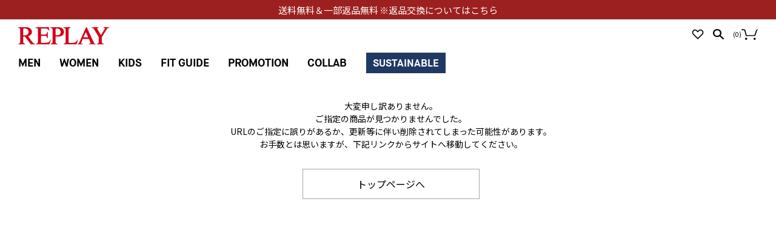

--- FILE ---
content_type: text/html; charset=UTF-8
request_url: https://replay-j.jp/item/detail/1_1_M636700023190P_2/010
body_size: 8028
content:

<!DOCTYPE html>
<html lang="ja" xmlns:og="http://ogp.me/ns#">
<head>
	<meta charset="UTF-8" />
	<meta http-equiv="content-type" content="text/html; charset=utf-8" />
	<meta http-equiv="Pragma" content="no-cache">
	<meta http-equiv="Cache-Control" content="no-cache">
	<meta http-equiv="Expires" content="-1">
		
		<title>Not Found｜REPLAY リプレイ公式通販サイト</title>
<meta name="description" content="Not Found｜イタリアのプレミアムデニムREPLAYの公式サイト。“イタリアンデザイン”“クラフトマンシップ”“革新”そして“上質”を哲学に、ヴィンテージの風合いと、古いものにはない新しさを兼ね備えている服を作り続けています。送料無料＆一部返品無料" />
<meta name="keywords" content="REPLAY,リプレイ,jeans,ジーンズ,denim,デニム,Not Found" />
	<link rel="shortcut icon"  href="/assets/front/img/favicon/favicon.ico" />

													
	<meta http-equiv="Content-Style-Type" content="text/css" />
	<meta http-equiv="Content-Script-Type" content="text/javascript" />
					<meta name="viewport" content="width=1280">
		<meta name="format-detection" content="telephone=no" />

	<link rel='stylesheet' href='//fonts.googleapis.com/css?family=Oswald:400,300' type='text/css'>
	<link rel="preconnect" href="https://fonts.gstatic.com">
	<link href="https://fonts.googleapis.com/css2?family=Noto+Sans+JP:wght@400;500;700&display=swap" rel="stylesheet">
	<link rel="stylesheet" href="//maxcdn.bootstrapcdn.com/font-awesome/4.3.0/css/font-awesome.min.css">
		<link type="text/css" rel="stylesheet" href="https://replay-j.jp/assets/front/css/normalize.css?1618200542" />

		<link type="text/css" rel="stylesheet" href="https://replay-j.jp/assets/front/css/foundation.min.css?1618200532" />

		<link type="text/css" rel="stylesheet" href="https://replay-j.jp/assets/front/css/base.css?1618925538" />

		<link type="text/css" rel="stylesheet" href="https://replay-j.jp/assets/front/css/style.css?1761813456" />

		<link type="text/css" rel="stylesheet" href="https://replay-j.jp/assets/front/css/item.css?1729740598" />

		<link type="text/css" rel="stylesheet" href="https://replay-j.jp/assets/front/css/pure-drawer.css?1618200545" />

		<link type="text/css" rel="stylesheet" href="https://replay-j.jp/assets/front/css/fonts.css?1618200531" />

		<script type="text/javascript" src="https://replay-j.jp/assets/front/js/vendor/modernizr.js?1618200923"></script>

		<script type="text/javascript" src="https://replay-j.jp/assets/front/js/vendor/jquery.min.js?1618200922"></script>

		<link type="text/css" rel="stylesheet" href="https://cdnjs.cloudflare.com/ajax/libs/slick-carousel/1.9.0/slick.css" />

		<link type="text/css" rel="stylesheet" href="https://cdnjs.cloudflare.com/ajax/libs/slick-carousel/1.9.0/slick-theme.css" />

		<script type="text/javascript" src="https://replay-j.jp/assets/front/js/vendor/flexslider/jquery.flexslider-min.js?1618200925"></script>

		<script type="text/javascript" src="https://cdnjs.cloudflare.com/ajax/libs/slick-carousel/1.9.0/slick.min.js"></script>



	<!--[if lt IE 9]>
		<base href="<: c().config.static_url_base :>" target="_self">

			<script type="text/javascript" src="https://replay-j.jp/assets/front/js/vendor/html5shiv.js?1618200919"></script>

			<script type="text/javascript" src="https://replay-j.jp/assets/front/js/vendor/nwmatcher-1.2.5-min.js?1618200923"></script>

			<script type="text/javascript" src="https://replay-j.jp/assets/front/js/vendor/selectivizr-1.0.3b.js?1618200924"></script>

			<script type="text/javascript" src="https://replay-j.jp/assets/front/js/vendor/respond.min.js?1618200924"></script>

	<![endif]-->
		<script type="text/javascript" src="https://replay-j.jp/assets/front/js/script.js?1618200907"></script>


	<meta property="og:title" content="Not Found｜REPLAY リプレイ公式通販サイト" />
	<meta property="og:type" content="website" />

	<meta property="og:url" content="https://replay-j.jp/item/detail/1_1_M636700023190P_2/010" />
	<meta property="og:image" content="" />
	<meta property="og:site_name" content="REPLAY リプレイ公式通販サイト" />
	<meta property="og:description" content="Not Found｜イタリアのプレミアムデニムREPLAYの公式サイト。“イタリアンデザイン”“クラフトマンシップ”“革新”そして“上質”を哲学に、ヴィンテージの風合いと、古いものにはない新しさを兼ね備えている服を作り続けています。送料無料＆一部返品無料" />
	<meta name="twitter:card" content="summary" />

			<script type="text/javascript" src="https://replay-j.jp/assets/front/js/lib/jquery.cookie.js?1618200912"></script>

		<script type="text/javascript" src="https://replay-j.jp/assets/front/js/jquery.popup.js?1618200904"></script>

	
		<script type="text/javascript" src="https://replay-j.jp/assets/front/js/favorite.js?1653964613"></script>


			<script type="text/javascript" src="https://replay-j.jp/assets/front/js/measurement/measurement.js?1618200914"></script>

	<script type="text/javascript">
	document.addEventListener('DOMContentLoaded', function() {
		var customer_action = new CustomerAction("https://replay-j.jp/apis/customer/action/update.json");
		customer_action.update('site_access');
	});
</script>


	
			<script type="text/javascript" src="https://replay-j.jp/assets/front/js/mail_delivery/mail_delivery.js?1618200913"></script>

	<script type="text/javascript">
	document.addEventListener('DOMContentLoaded', function() {
		var mail_delivery_track = new MailDeliveryTrack("https://replay-j.jp/mail_delivery/apis/track/mail_click.json");
		mail_delivery_track.queue_token_key = 'mtk';
		mail_delivery_track.link_content_key = 'mtc';
		mail_delivery_track.mail_click();
	});

</script>



	
	<script type="text/javascript">

	var base_url		= 'https://replay-j.jp';
	var base_url_ssl	= 'https://replay-j.jp';
	var device_base_url = '/';
	var apis_url_base   = '/apis/';
	var login_cust_id   = '';
	var store_id		= '1';
	var store_name	  = 'REPLAY リプレイ公式通販サイト';
	var favorite_cookie = '';
			favorite_cookie = '/cookie';
		</script>

			<script type="text/javascript" src="https://replay-j.jp/assets/front/js/jquery.gtm_google_analytics_ec.js?1702279644"></script>

	
	<script type="text/javascript">
	// ログイン状態
	var ga_dimension1 = 'logout';

	
	$(function(){
		var google_analytics_ec = $(this).gtm_google_analytics_ec({'dimensions' : {'dimension1' : ga_dimension1}});
	});
	

	</script>

					
	<!-- Google Tag Manager -->
	<script>(function(w,d,s,l,i){w[l]=w[l]||[];w[l].push({'gtm.start': new Date().getTime(),event:'gtm.js'});var f=d.getElementsByTagName(s)[0], j=d.createElement(s),dl=l!='dataLayer'?'&l='+l:'';j.async=true;j.src= 'https://www.googletagmanager.com/gtm.js?id='+i+dl;f.parentNode.insertBefore(j,f);})(window,document,'script','dataLayer','GTM-P39RF2T');</script>
	<!-- End Google Tag Manager -->

	<meta name="robots" content="noindex">


<!-- ヘッダースクロール対応 -->
<script type="text/javascript">
$(function(){
	var pos = 0;
	var header = $('#contHead');
	$(window).on('scroll', function(){
		var window_size = $(window).width();
		if(window_size > 767){

			// scrollTopがマイナスのとき、0にする：safari用
			var scroll_amount = $(this).scrollTop()
			if(scroll_amount < 0) {
				scroll_amount = 0;
			}

			if(scroll_amount <= pos ){
				if($(this).width() > 750){
					//上スクロール時ヘッダー表示
					header.css('top','0');
					header.addClass("headerScroll");
				}
			}else{
				//下スクロール時ヘッダー非表示
				header.css('top','-150px');
			}
			pos = scroll_amount;
		}else{
			header.hide();
		}
	});
});

// トップまでスクロールした時、背景を透明に（promotion）
$(function(){
	var header = $('#contHead');
	$(window).on('scroll', function(){
		if($(this).scrollTop() <= 0 ){
			header.removeClass("headerScroll");
		}else{
					}
	});
});

</script>
<script type="text/javascript">
$(function(){
	//ヘッダーメニュー表示位置調整 centerからleft
	$('.mainMenuItem').mouseover(function(e){
		var left = $(this).position().left;
		$('#qm_'+$(this).attr('parent_name')).css('left', (left)+"px");
	});
});
</script>

<script type="text/javascript">
$(function(){
	// スマホ版ハンバーガーメニュー
	$('#js-navbar').click(function(){
		var element = document.getElementById("navbar-header");
		$('#js-navbar').hide();
		$('#navbar-menu-collapse').animate(
			{ 'marginLeft': '100vw', opacity: 1 }
		);
		$('#navbar-menu-collapse').stop().animate({ 'marginLeft': '100vw', opacity: 1 }, 400, function() {
			$('#navbar-header').css('top', '30px');
			$('#navbar-header').css('position', 'fixed');
		});

		$('.navbar-actions').hide();
		$('.navbar-restore-navburger').show();
	});

	$('.navbar-restore-navburger').click(function(){
		var element = document.getElementById("navbar-header");
		element.style.position = 'relative';
		$('#js-navbar').show();
		$('#navbar-menu-collapse').animate(
			{ "marginLeft": "0", opacity: 0 }
		);
		$('.search-box').css('margin-top', '');
		$('.navbar-actions').show();
		$('.navbar-restore-navburger').hide();
	});

	$('.dropdown').click(function(){
		if ($(this).find('.dropdown-menu').css('display') == 'none') {
			$('.dropdown-menu').hide();
			$(this).find('.dropdown-menu').show();
			$(this).find('.under_arrow').hide();
			$(this).find('.over_arrow').show();
		} else {
			$('.dropdown-menu').hide();
			$(this).find('.under_arrow').show();
			$(this).find('.over_arrow').hide();
		}
	});

	// PC版プルダウンメニュー
	//Contents
	$('#contents_orver').hover(function(){
		$('#qm_Contents').fadeIn('fast');
	},function(){
		$('#qm_Contents').fadeOut('fast');
	});

	$('.favotite_icon').hover(function(){
		$('#qm_favo').fadeIn('fast');
	},function(){
		$('#qm_favo').fadeOut('fast');
	});

	$('.GDcontainer').hover(function(){
		$(this).find('.quickMenu').fadeIn('fast');
	},function(){
		$(this).find('.quickMenu').fadeOut('fast');
	});
});
</script>

<script>
$(function(){
	$("#menuBtn").on("click", function() {
		$(".sp-overlay").fadeToggle();
		$(this).toggleClass("active");
	});
});
</script>
<script>
$(function(){
	$("#searchBtn").on("click", function() {
		$(".search-box").toggleClass("active");
		$(this).toggleClass("active");
		if ($(".search-box").hasClass("active")) {
			$("#freeword_sp").focus();
		} else {
			$("#freeword_sp").blur();
		}
	});
		$("#div_lente").on("click", function() {
		$(".search").addClass("active");
		$("#contHead").addClass("headerModal");
		$("#contHead").css('background-color','');
		$("#freeword_pc").focus();
	});
	$("#js-close_search").on("click", function() {
		$(".search").removeClass("active");
		$("#contHead").removeClass("headerModal");
	});
	});
</script>
		<script type="application/ld+json">
	{
		"@context": "https://schema.org",
		"@type": "BreadcrumbList",
		"itemListElement":
		[
						{
				"@type": "ListItem",
				"position": 1,
				"item":
				{
					"@id": "https://replay-j.jp",
					"name": "HOME"
				}
			}
						,
			{
				"@type": "ListItem",
				"position": 2,
				"item":
				{
															"@id": "https://replay-j.jp/item",
					"name": "ITEM"
				}
			}
					]
	}
</script>
<script src="/b/d/js.e39243c1.js"></script></head>
<body>
	<button id="top-button"><div class="arrow_up3"></div></button>
<!-- Google Tag Manager (noscript) -->
<noscript>
	<iframe src="https://www.googletagmanager.com/ns.html?id=GTM-P39RF2T" height="0" width="0" style="display:none;visibility:hidden"></iframe>
</noscript>
<!-- End Google Tag Manager (noscript) -->

<!-- header -->


		
				<link type="text/css" rel="stylesheet" href="https://replay-j.jp/assets/front/css/hamburger.css?1720519329" />

	<script type="text/javascript" src="https://replay-j.jp/assets/front/js/hamburger.js?1720519330"></script>

<div class="sp-only">
			<div class="c-header-news-slider top_bnr" style="position: fixed; top: 0;">
			<a href="/guide#return">送料無料＆一部返品無料  ※返品交換についてはこちら</a>
		</div>
		<div id="navbar-header" style="width: 100%!important;">
		<div id="hamburger" class="col-xs-4 navbar-left-column">
			<div id="js-navbar" class="navbar-toggle">
				<span class="sr-only">Toggle navigation</span>
				<span class="icon-bar"></span>
				<span class="icon-bar"></span>
				<span class="icon-bar"></span>
			</div>
		</div>

		<div class="col-xs-4 navbar-center-column">
			<div class="text-center">
				<a class="navbar-brand-name text-hide" href="https://replay-j.jp/">Replay</a>
			</div>
		</div>

				<div class="col-xs-4 navbar-right-column">
			<div class="pull-right navbar-actions">
				<a class="basket-toggle navbar-icons" href="https://replay-j.jp/cart">
					<div class="spr-common_cart"></div>
				</a>
				<div class="basket-quantity">
					<span class="count">(</span>
					<span id="header_cart_count_sp" class="count">0</span>
					<span class="count">)</span>
				</div>
				<div id="searchBtn" class="search-toggle navbar-icons">
					<div class="spr-common_search"></div>
				</div>
				<a class="favorite-toggle navbar-icons" href="https://replay-j.jp/favorite">
					<div class="spr-common_favorite"></div>
				</a>
			</div>
			<div id="close-menu" class="pull-right navbar-restore-navburger">
				<div class="btn-restore-navburger navbar-icons">
					<div class="spr-common_close"></div>
				</div>
			</div>
		</div>
	</div>
	<div id="search-box" class="search-box ">
		<form action="https://replay-j.jp/item" method="get" class="search-box-form" accept-charset="utf-8">						<input id="freeword_sp" class="freeword" placeholder="何かお探しですか？" name="freeword" value="" type="text" />
			<input class="submit" name="search" value="SEARCH" type="submit" id="form_search" />
		</form>	</div>

	<div id="navbar-menu-collapse" style="display: block; opacity: 0; width: 80%;">
		<ul class="nav navbar-nav">
			<li class="dropdown">
									<a class="mainMenuItem text-uppercase" href="https://replay-j.jp/member">LOGIN</a>
							</li>
		</ul>

				<ul class="nav navbar-nav">
			<li class="dropdown">
				<a href="#" class="mainMenuItem text-uppercase" role="button" data-toggle="dropdown" aria-expanded="false">MEN<div class="under_arrow"></div><div class="over_arrow" style="display: none;"></div></a>
				<ul class="dropdown-menu" role="menu">
<li><a class="text-uppercase" href="/item?sex_id=2&category_id=16">プロジェクト</a></li>
<li><a class="text-uppercase" href="/item?sex_id=2&category_id=106">9ZERO1</a></li>
<li><a class="text-uppercase" href="/item?sex_id=2&category_id=17">ハイパーフレックス</a></li>
<li><a class="text-uppercase" href="/item?sex_id=2&category_id=104">サスティナブル</a></li>
<li><a class="text-uppercase" href="/item?sex_id=2&category_id=20">アウター</a></li>
<li><a class="text-uppercase" href="/item?sex_id=2&category_id=21">ニット</a></li>
<li><a class="text-uppercase" href="/item?sex_id=2&category_id=18">ジーンズ</a></li>
<li><a class="text-uppercase" href="/item?sex_id=2&category_id=19">パンツ</a></li>
<li><a class="text-uppercase" href="/item?sex_id=2&category_id=22">スウェット</a></li>
<li><a class="text-uppercase" href="/item?sex_id=2&category_id=24">シャツ</a></li>
<li><a class="text-uppercase" href="/item?sex_id=2&category_id=23">Ｔシャツ</a></li>
<li><a class="text-uppercase" href="/item?sex_id=2&category_id=25">ショーツ</a></li>
<li><a class="text-uppercase" href="/item?sex_id=2&category_id=27">アクセサリー</a></li>
<li><a class="text-uppercase" href="/item?sex_id=2&category_id=26">シューズ</a></li>
<li><a class="text-uppercase" style="color: #de1f2c;" href="/item?sex_id=2&category_id=2&goods_status_id=2">SALE</a></li>
</ul>
			</li>
		</ul>

				<ul class="nav navbar-nav">
			<li class="dropdown">
				<a href="#" class="mainMenuItem  current0_48 text-uppercase" role="button" data-toggle="dropdown" aria-expanded="false">WOMEN<div class="under_arrow"></div><div class="over_arrow" style="display: none;"></div></a>
				<ul class="dropdown-menu" role="menu">	
<li><a class="text-uppercase" href="/item?sex_id=1&category_id=3">プロジェクト</a></li>
<li><a class="text-uppercase" href="/item?sex_id=1&category_id=107">9ZERO1</a></li>
<li><a class="text-uppercase" href="/item?sex_id=1&category_id=42">サルトリアーレ</a></li>
<li><a class="text-uppercase" href="/item?sex_id=1&category_id=105">サスティナブル</a></li>
<li><a class="text-uppercase" href="/item?sex_id=1&category_id=7">アウター</a></li>
<li><a class="text-uppercase" href="/item?sex_id=1&category_id=8">ニット</a></li>
<li><a class="text-uppercase" href="/item?sex_id=1&category_id=5">ジーンズ</a></li>
<li><a class="text-uppercase" href="/item?sex_id=1&category_id=6">パンツ</a></li>
<li><a class="text-uppercase" href="/item?sex_id=1&category_id=9">スウェット</a></li>
<li><a class="text-uppercase" href="/item?sex_id=1&category_id=12">シャツ</a></li>
<li><a class="text-uppercase" href="/item?sex_id=1&category_id=10">ドレス＆スカート</a></li>
<li><a class="text-uppercase" href="/item?sex_id=1&category_id=13">ショーツ</a></li>
<li><a class="text-uppercase" href="/item?sex_id=1&category_id=11">Ｔシャツ</a></li>
<li><a class="text-uppercase" href="/item?sex_id=1&category_id=15">アクセサリー</a></li>
<li><a class="text-uppercase" href="/item?sex_id=1&category_id=14">シューズ</a></li>
<li><a class="text-uppercase" style="color: #de1f2c;" href="/item?sex_id=1&category_id=1&goods_status_id=2">SALE</a></li>	
</ul>

			</li>
		</ul>

				<ul class="nav navbar-nav">
			<li class="dropdown">
				<a href="#" class="mainMenuItem  current0_48 text-uppercase" role="button" data-toggle="dropdown" aria-expanded="false">KIDS<div class="under_arrow"></div><div class="over_arrow" style="display: none;"></div></a>
				<ul class="dropdown-menu" role="menu"> 
<li><a class="text-uppercase" href="/item?category_id=69">BOY</a></li>
<li><a class="text-uppercase" href="/item?category_id=70">GIRL</a></li>
</ul>
			</li>
		</ul>

				<ul class="nav navbar-nav">
			<li class="dropdown">
				<a href="#" class="mainMenuItem text-uppercase" data-toggle="dropdown" role="button" aria-expanded="false">FIT GUIDE<div class="under_arrow"></div><div class="over_arrow" style="display: none;"></div></a>
				<ul class="dropdown-menu" role="menu">
					<li><a href="https://replay-j.jp/fit-guide/men">MEN　FIT GUIDE</a></li>
					<li><a href="https://replay-j.jp/fit-guide/women">WOMEN　FIT GUIDE</a></li>
				</ul>
			</li>
		</ul>

		
				<ul class="nav navbar-nav">
			<li class="dropdown">
				<a href="#" class="mainMenuItem text-uppercase" data-toggle="dropdown" role="button" aria-expanded="false">PROMOTION<div class="under_arrow"></div><div class="over_arrow" style="display: none;"></div></a>
				<ul class="dropdown-menu" role="menu">
					<li><a href="https://replay-j.jp/promotion?category=lookbook">LOOK BOOK</a></li>
					<li><a href="https://replay-j.jp/promotion?category=feature">FEATURE</a></li>
					<li><a href="https://replay-j.jp/promotion?category=movie">MOVIE</a></li>
				</ul>
			</li>
		</ul>

				<ul class="nav navbar-nav">
			<li class="dropdown">
				<a href="#" class="mainMenuItem text-uppercase" data-toggle="dropdown" role="button" aria-expanded="false">Collab<div class="under_arrow"></div><div class="over_arrow" style="display: none;"></div></a>
				<ul class="dropdown-menu" role="menu">
					<li><a href="https://replay-j.jp/catalog?division=103">BRIC'S</a></li>
					<li><a href="https://replay-j.jp/catalog?division=102">MONTE-CARLO</a></li>
					<li><a href="https://replay-j.jp/catalog?division=101">MARTIN GARRIX</a></li>
				</ul>
			</li>
		</ul>

				<ul class="nav navbar-nav">
			<li class="dropdown">
				<a href="#" class="mainMenuItem text-uppercase" data-toggle="dropdown" role="button" aria-expanded="false">SUSTAINABLE<div class="under_arrow"></div><div class="over_arrow" style="display: none;"></div></a>
				<ul class="dropdown-menu" role="menu">
					<li><a href="https://replay-j.jp/item?sex_id=2&category_id=104">MEN</a></li>
					<li><a href="https://replay-j.jp/item?sex_id=1&category_id=105">WOMEN</a></li>
				</ul>
			</li>
		</ul>

		<ul class="nav navbar-nav">
			<li class="dropdown">
								<a href="https://replay-j.jp/news">News</a>
			<li>
		</ul>

		<ul class="nav navbar-nav">
			<li class="dropdown">
				<a class="mainMenuItem text-uppercase singleLink" href="https://replay-j.jp/stores">STORES</a>
			</li>
		</ul>

		<ul class="nav navbar-nav">
			<li class="dropdown">
				<a class="mainMenuItem text-uppercase" href="https://replay-j.jp/guide">GUIDE</a>
			</li>
		</ul>

		<ul class="nav navbar-nav">
			<li class="dropdown">
				<a class="mainMenuItem text-uppercase" href="https://replay-j.jp/about">ABOUT</a>
			</li>
		</ul>

		<ul class="nav navbar-nav">
			<li class="dropdown">
				<a href="https://replay-j.jp/guide#contact" class="mainMenuItem text-uppercase" data-toggle="dropdown" role="button" aria-expanded="false">CONTACT US</a>
			</li>
		</ul>
		<ul class="nav navbar-nav">
			<li class="dropdown" style="height:7.39vh;">

			</li>
		</ul>
	</div>
	<div class="overlay" id="overlay"></div>
	</div>
		<div class="c-header-news-slider pc_top_bnr top_bnr" style="position: fixed; top: 0;">
		<a href="/guide#return">送料無料＆一部返品無料  ※返品交換についてはこちら</a>
	</div>
<div id="contHead" class="pc-only" >
		<div class="col-xs-1 header_logo">
		<a href="/" class="">
			<img id="homeLogo" loading="lazy" src="https://replay-j.jp/assets/front/img/header_logo.png?1618200579" alt="" />
		</a>
	</div>
	<div class="col-xs-11">
		<div>
		<div id="funzMenu">
				<div id="funzMenuContainer" class="contBold">
					<div id="funzMenuWrapper">
						<div id ="contents_orver" class="funzMenuItem">
														<a href="https://replay-j.jp/news">NEWS</a>
						</div>
						<div class="funzMenuItem"><a href="https://replay-j.jp/stores">STORES</a></div>
													<div class="funzMenuItem"><a href="https://replay-j.jp/member">LOGIN</a></div>
											</div>
				</div>
			</div>

						<div id="iconeDiv">
				<div class="cart-info-container">
					<div class="favotite_icon">
						<a href="https://replay-j.jp/favorite">
							<div id="div_favorite"></div>
						</a>
						<div id="qm_favo" class="" linkto="">
							<a href="https://replay-j.jp/favorite">お気に入りリスト</a>
						</div>
					</div>
					<div id="div_lente"></div>
						<span class="count">(</span>
						<span id="header_cart_count" class="count">0</span>
						<span class="count">)</span>
					<a href="https://replay-j.jp/cart">
						<div id="widget-but-ucart"></div>
					</a>
				</div>
			</div>

						<div id="mainMenu" >
				<div class="contBold">
					<div class="section-link-container">
												<div class="GDcontainer">
							<a class="mainMenuItem
														" parent_name="Men" href="https://replay-j.jp/item?sex_id=2">MEN</a>
							<div id="qm_Men" class="quickMenu">
								<div>
									<div id="qm_cont_Men" class="containerQM">
										<ul>
<li><a href="/item?sex_id=2&category_id=16">プロジェクト</a></li>
<li><a href="/item?sex_id=2&category_id=106">9ZERO1</a></li>
<li><a href="/item?sex_id=2&category_id=17">ハイパーフレックス</a></li>
<li><a href="/item?sex_id=2&category_id=104">サスティナブル</a></li>
<li><a href="#">-</a></li>
<li><a href="/item?sex_id=2&category_id=20">アウター</a></li>
<li><a href="/item?sex_id=2&category_id=21">ニット</a></li>
<li><a href="/item?sex_id=2&category_id=18">ジーンズ</a></li>
<li><a href="/item?sex_id=2&category_id=19">パンツ</a></li>
<li><a href="/item?sex_id=2&category_id=22">スウェット</a></li>
<li><a href="/item?sex_id=2&category_id=24">シャツ</a></li>
<li><a href="/item?sex_id=2&category_id=23">Ｔシャツ</a></li>
<li><a href="/item?sex_id=2&category_id=25">ショーツ</a></li>
<li><a href="/item?sex_id=2&category_id=26">シューズ</a></li>
<li><a href="/item?sex_id=2&category_id=27">アクセサリー</a></li>
<li><a style="color: #de1f2c;" href="/item?sex_id=2&category_id=2&goods_status_id=2">SALE</a></li>
</ul>
									</div>
								</div>
							</div>
						</div>

												<div class="GDcontainer">
							<a class="mainMenuItem
														" parent_name="Women" href="https://replay-j.jp/item?sex_id=1">WOMEN</a>
							<div id="qm_Women" class="quickMenu">
								<div>
									<div id="qm_cont_Women" class="containerQM">
										<ul>
<li><a href="/item?sex_id=1&category_id=3">プロジェクト</a></li>
<li><a href="/item?sex_id=1&category_id=107">9ZERO1</a></li>
<li><a href="/item?sex_id=1&category_id=4">ハイパーフレックス</a></li>
<li><a href="/item?sex_id=1&category_id=105">サスティナブル</a></li>
<li><a href="#">-</a></li>
<li><a href="/item?sex_id=1&category_id=7">アウター</a></li>
<li><a href="/item?sex_id=1&category_id=8">ニット</a></li>
<li><a href="/item?sex_id=1&category_id=5">ジーンズ</a></li>
<li><a href="/item?sex_id=1&category_id=6">パンツ</a></li>
<li><a href="/item?sex_id=1&category_id=9">スウェット</a></li>
<li><a href="/item?sex_id=1&category_id=12">シャツ</a></li>
<li><a href="/item?sex_id=1&category_id=10">ドレス＆スカート</a></li>
<li><a href="/item?sex_id=1&category_id=11">Ｔシャツ</a></li>
<li><a href="/item?sex_id=1&category_id=14">シューズ</a></li>
<li><a href="/item?sex_id=1&category_id=64">オールインワン</a></li>
<li><a href="/item?sex_id=1&category_id=13">ショーツ</a></li>
<li><a href="/item?sex_id=1&category_id=15">アクセサリー</a></li>
<li><a style="color: #de1f2c;" href="/item?sex_id=1&category_id=1&goods_status_id=2">SALE</a></li>
</ul>
									</div>
								</div>
							</div>
						</div>

												<div class="GDcontainer">
							<a class="mainMenuItem
														" parent_name="kids" href="https://replay-j.jp/item?category_ids=69,70">KIDS</a>
						</div>

												<div class="GDcontainer">
							<a class="mainMenuItem
														" parent_name="fit_guide" href="https://replay-j.jp/fit-guide">FIT GUIDE</a>
						</div>

						
												<div class="GDcontainer">
							<a class="mainMenuItem" parent_name="PROMOTION">PROMOTION</a>
							<div id="qm_PROMOTION" class="quickMenu">
								<div>
									<div id="qm_cont_PROMOTION" class="containerQM">
										<ul>
											<li><a href="https://replay-j.jp/promotion?category=lookbook">LOOK BOOK</a></li>
											<li><a href="https://replay-j.jp/promotion?category=feature">FEAUTURE</a></li>
											<li><a href="https://replay-j.jp/promotion?category=movie">MOVIE</a></li>
										</ul>
									</div>
								</div>
							</div>
						</div>

												<div class="GDcontainer">
							<a id="navCollab" class="mainMenuItem collab" parent_name="navCollab" href="#" rel="qm_collab">COLLAB</a>
							<div id="qm_navCollab" class="quickMenu popover-collab fade bottom in" role="tooltip">
								<div class="popover-collab-content">
									<div class="cmsWrapper" id="Collab-MainBodyTop" data-content-name="Collab - Main Body Top">
										<ul class="qmList contNormal">
											<li><a href="https://replay-j.jp/catalog?division=103">BRIC'S</a></li>
											<li><a href="https://replay-j.jp/catalog?division=102">MONTE-CARLO</a></li>
											<li><a href="https://replay-j.jp/catalog?division=101">MARTIN GARRIX</a></li>
										</ul>
									</div>
								</div>
							</div>
						</div>

												<div class="GDcontainer">
							<a class="mainMenuItem sustinable" parent_name="SUSTINABLE"><span>SUSTAINABLE</span></a>
							<div id="qm_SUSTINABLE" class="quickMenu">
								<div>
									<div id="qm_cont_SUSTINABLE" class="containerQM">
										<ul>
											<li><a href="https://replay-j.jp/item?sex_id=2&category_id=104">MEN</a></li>
											<li><a href="https://replay-j.jp/item?sex_id=1&category_id=105">WOMEN</a></li>
										</ul>
									</div>
								</div>
							</div>
						</div>
					</div>
				</div>
			</div>
		</div>
	</div>
</div>

<script type="text/javascript">
	$(function(){
		const pc_bnr = document.querySelector(".pc_top_bnr");
		var window_size = $(window).width();
		if(window_size < 750){
			pc_bnr.style.display = "none";
		}
	});
</script>	<div class="search">
		<form action="https://replay-j.jp/item" method="get" class="search-form" accept-charset="utf-8">						<input id="freeword_pc" class="freeword" placeholder="何かお探しですか？" autocomplete="off" name="freeword" value="" type="text" />
			<input class="submit" name="search" value="SEARCH" type="submit" id="form_search" />
			<div id="js-close_search" class="search_close_button">X</div>
		</form>	</div>
	<script type="text/javascript">
		$(function(){
			$('.c-header-news-slider').slick({
				autoplay: true,
				infinite: true,
				arrows: false,
				slidesToShow: 1,
				slidesToScroll: 1,
				autoplaySpeed: 5000,
			});
		});
	</script>
<!-- header -->


		<div id="goods_quick_view" class="reveal-modal" data-reveal=""></div>

				<div class="mainContents regmessageWrapper">
	<div class="mainContentsInner">
		<div class="regmessageArea">
			<div class="row">
				<div class="medium-6 medium-centered small-12 columns end">
					<p class="text-center">
						大変申し訳ありません。<br />
						ご指定の商品が見つかりませんでした。
					</p>
				</div>
				<div class="medium-6 medium-centered small-12 columns">
					<p class="line2 text-center">
						URLのご指定に誤りがあるか、更新等に伴い削除されてしまった可能性があります。<br />
						お手数とは思いますが、下記リンクからサイトへ移動してください。
					</p>
				</div>
			</div>
		</div>

		<div class="buttonArea">
			<div class="row">
				<div class="medium-3 medium-centered small-12 columns end">
					<div class="form-btn single"><a href="http://replay-j.jp" class="button buttonWhite">トップページへ</a></div>
				</div>
			</div>
		</div>
	</div>
	<!-- main end -->
</div>

	
<!-- footer -->
	<!-- footer -->
<footer class="footer">
	<div class="footer_contents">
		<div class="footerTop">
			<div class="footerLeft">
				<div class="footerShare_pc">
					<div class="socialIcons">
						<a href="https://www.instagram.com/replayjapan/" class="footerIcon" target="_blank">
							<!DOCTYPE html PUBLIC "-//W3C//DTD HTML 4.0 Transitional//EN" "http://www.w3.org/TR/REC-html40/loose.dtd">
<html><body><img alt="instagram" src="https://replay-j.jp/assets/front/img/footer/instagram.png?1709176464" loading="lazy"></body></html>

						</a>
						<a href="http://www.facebook.com/ReplayJapan" class="footerIcon" target="_blank">
							<!DOCTYPE html PUBLIC "-//W3C//DTD HTML 4.0 Transitional//EN" "http://www.w3.org/TR/REC-html40/loose.dtd">
<html><body><img alt="facebook" src="https://replay-j.jp/assets/front/img/footer/facebook.png?1709176464" loading="lazy"></body></html>

						</a>
						<a href="https://www.youtube.com/user/Replay" class="footerIcon youtube" target="_blank">
							<!DOCTYPE html PUBLIC "-//W3C//DTD HTML 4.0 Transitional//EN" "http://www.w3.org/TR/REC-html40/loose.dtd">
<html><body><img alt="youtube" src="https://replay-j.jp/assets/front/img/footer/youtube.png?1709176465" loading="lazy"></body></html>

						</a>
						<a href="https://page.line.me/mxz8282l" class="footerIcon" target="_blank">
							<!DOCTYPE html PUBLIC "-//W3C//DTD HTML 4.0 Transitional//EN" "http://www.w3.org/TR/REC-html40/loose.dtd">
<html><body><img alt="line" src="https://replay-j.jp/assets/front/img/footer/line.png?1709176465" loading="lazy"></body></html>

						</a>
					</div>
					<p class="socialIconsTitle title followUs">Follow Us</p>
				</div>
			</div>
			<div class="contactsIcons">
				<div class="contactsIconsInner">
					<div class="geopointerIcn">
						<a href="https://replay-j.jp/stores" class="footerIcon">
							<!DOCTYPE html PUBLIC "-//W3C//DTD HTML 4.0 Transitional//EN" "http://www.w3.org/TR/REC-html40/loose.dtd">
<html><body><img alt="geopointer" class="geopointer" src="https://replay-j.jp/assets/front/img/footer/geopointer.png?1618200720" loading="lazy"></body></html>

						</a>
						<p class="contactsIconsTitle">Store Locator</p>
					</div>
					<div class="emailIcn">
						<a href="https://replay-j.jp/contact" class="footerIcon email">
							<!DOCTYPE html PUBLIC "-//W3C//DTD HTML 4.0 Transitional//EN" "http://www.w3.org/TR/REC-html40/loose.dtd">
<html><body><img alt="email" class="email" src="https://replay-j.jp/assets/front/img/footer/email.png?1709176464" loading="lazy"></body></html>

						</a>
						<p class="contactsIconsTitle contactUs">Contact Us</p>
					</div>
				</div>
			</div>
			<div class="footerRight">
				<a href="https://replay-j.jp/signup" class="footerNewslSubm">
					新規会員登録
				</a>
				<div class="precentCoupon">
					新規会員とメールマガジンを登録されたお客様に<br><span class="coupon">10%OFF COUPON</span>をプレゼントいたします。
				</div>
			</div>
		</div>
				<div class="footerLinkArea">
		<ul>
				<li><a href="https://replay-j.jp/guide">ショッピングガイド<span class="footerBar"> | </span></a></li>
				<li><a href="https://replay-j.jp/guide#return">返品・交換について<span class="footerBar"> | </span></a></li>
				<li><a href="https://replay-j.jp/guide#faq">よくある質問<span class="footerBar"> | </span></a></li>
				<li><a href="https://replay-j.jp/contact">お問い合わせ<span class="footerBar"> | </span></a></li>
				<li><a href="https://replay-j.jp/about">オンラインストアについて<span class="footerBar"> | </span></a></li>
				<li><a href="https://replay-j.jp/about#terms">ご利用規約<span class="footerBar"> | </span></a></li>
				<li><a href="https://replay-j.jp/assets/front/img/Fashion_Box_Japan.pdf">会社概要<span class="footerBar"> | </span></a></li>
				<li><a href="https://replay-j.jp/recruit">採用情報</a></li><span class="footerBar"> | </span></a></li>
				<li><a href="https://replay-j.jp/about#company">コーポレートサイト</a></li>
		</ul>
		</div>
		<p class="footerText">
			© 2021 Fashion box S.p.a.
		</p>
	</div>
</footer>
<!-- /footer --><!-- /footer -->

	

	

	<!--[if lt IE 9]>
					<link type="text/css" rel="stylesheet" href="https://replay-j.jp/assets/front/css/ie8.css?1618200534" />

	<![endif]-->
		<script type="text/javascript" src="https://replay-j.jp/assets/front/js/foundation.min.js?1618200900"></script>

	<script>
		Foundation.global.namespace = '';
		$(document).foundation();
	</script>
		<link type="text/css" rel="stylesheet" href="https://replay-j.jp/assets/front/css/vendor/owlcarousel/owl.carousel.css?1618200560" />

		<script type="text/javascript" src="https://replay-j.jp/assets/front/js/vendor/owlcarousel/owl.carousel.min.js?1618200928"></script>

	<script>
		$('.owl-carousel').owlCarousel({
			items: 1,
			margin: 25,
			nav: true,
			mouseDrag: false,
			responsive: {
				0:{
					items: 3,
					margin: 10,
				},
				750:{
					items: 6,
					margin: 15,

				},
			}
		})
	</script>

	<div id="windowSize" class="hide">
		<div class="show-for-small-only small"></div>
		<div class="show-for-medium-only medium"></div>
		<div class="show-for-large-up large"></div>
	</div>


</body>
</html>
<script>
	$('#top-button').hide();
	$(window).scroll(function() {
		if ($(this).scrollTop() > 20) {
			$('#top-button').show();
		} else {
			$('#top-button').hide();
		}
	});
	$('#top-button').click(function() {
		$('html').animate({ scrollTop: 0 }, 'slow');
	});
</script>


--- FILE ---
content_type: text/css
request_url: https://replay-j.jp/assets/front/css/base.css?1618925538
body_size: 2591
content:
@charset "utf-8";

/* Reset Rules
-------------------------------*/

/* Initialize
-------------------------------*/
body, h1, h2, h3, h4, h5, h6,
p, div, ul, ol, li, dl, dt, dd,
blockquote, span, address, hr, pre, dl dt, dl dd {
	margin:0;
	padding:0;
}
p, th, td, li, dl dt, dl dd, address{
	font-size:100%;
	font-weight:normal;
	line-height:1.5;
}
h1, h2, h3, h4, h5, h6, td li, td p, dd li, dd p, li li{
}
li {
	list-style-type:none;
}
/* table */
table{
/*
	margin:0;
	padding:0;
*/
	border-collapse: separate;
	border-spacing:0;
}
table, th, td{
	vertical-align:middle;
}
caption, th, td{
	text-align:left;
}
caption{
	display:none;
}
hr{
	display:none;
}
/* image */
img{
	border:medium none;
	vertical-align:top;
}
/* inline */
em{
	font-style:normal;
}
address{
	font-style:normal;
}
/* form */
form, fieldset, legend, label, input, button, select, textarea{
	margin:0;
	padding:0;
	vertical-align:baseline;
}
fieldset {
	border:medium none;
}
legend {
	display:none;
}

#Outline h1 {
	text-indent: -9999px;
	font-size: 1px;
	line-height: 0.1;
}
hr {
	display: none;
	clear: both;
}
ul,ol,dl {
	list-style-type: none;
}
br {
	font-size: 1px;
	line-height: 0.1px;
	clear: both;
}
img {
	max-width: none;
}

/* Clearfix
-------------------------------*/
.clearfix:after,
.wrapper:after,
#ContentsWrapper:after{
	clear:both;
	content:".";
	display:block;
	font-size:0.1px;
	height:0.1em;
	line-height:0;
	visibility:hidden;
}
.clearfix,
.wrapper,
#ContentsWrapper{
	_height:1px;
	min-height:1px;
	/*\*//*/
	height: auto;
	overflow: hidden;
	/**/
}

/* Base style
-------------------------------*/
html,
body {
	font-size: 12px;
}

body {
	color: #000;
	line-height: 1.3;
	/* font-family: "Times New Roman", "游明朝", YuMincho, "ヒラギノ明朝 ProN W3", "Hiragino Mincho ProN", "メイリオ", Meiryo, serif; */
	font-family: 'Noto Sans JP', sans-serif, "ヒラギノ角ゴ Pro W3", "Hiragino Kaku Gothic Pro", "游ゴシック", "メイリオ", Meiryo, "ＭＳ Ｐゴシック", MS PGothic, sans-serif, Helvetica;
	overflow-x : hidden ;
}
h1,h2,h3,h4,h5,h6 {
	font-family: "游ゴシック";
}

input[type="text"],
input[type="password"],
input[type="date"],
input[type="datetime"],
input[type="datetime-local"],
input[type="month"],
input[type="week"],
input[type="email"],
input[type="number"],
input[type="search"],
input[type="tel"],
input[type="time"],
input[type="url"],
input[type="color"],
textarea,
select {
	margin: 0;
	padding: 6px 6px;
	background-color: #FFF;
	border: 1px solid #A5A5A5;
	box-shadow: 0;
}
label.inline {
	margin: 0 0 0.3rem 0;
	padding: 0.4rem;
}
.prefix,
.postfix {
	height: 1.8rem;
	line-height: 1.8rem;
}
input[type="radio"],
input[type="checkbox"] {
	display: none!important;
}
input[type="radio"] + label,
input[type="checkbox"] + label {
	display:inline-block;
	position:relative;
	padding-left:30px;

}
input[type="radio"] + label:before,
input[type="radio"] + label:after {
	content:'';
	display:block;
	position:absolute;
	top:0;
	left:0;
	width:16px;
	height:16px;
	border-radius:50%;
}
input[type="checkbox"] + label:before,
input[type="checkbox"] + label:after {
	content:'';
	display:block;
	position:absolute;
	top:0;
	left:0;
	width:16px;
	height:16px;
}
input[type="radio"] + label:before,
input[type="checkbox"] + label:before {
	border:1px solid #A5A5A5;
}
input[type="radio"]:checked + label:after{
	top:3px;
	left:3px;
	height:10px;
	width:10px;
	background:#A5A5A5;
}
input[type="checkbox"]:checked + label:after{
	-webkit-transition: opacity 0.2s linear;
	transition: opacity 0.2s linear;
	position: absolute;
	top: 50%;
	left: 5px;
	display: block;
	margin-top: -7px;
	width: 5px;
	height: 9px;
	border-right: 2px solid #A5A5A5;
	border-bottom: 2px solid #A5A5A5;
	content: '';
	-webkit-transform: rotate(45deg);
	-ms-transform: rotate(45deg);
	transform: rotate(45deg);
}
select {
	-moz-appearance: none;
	-webkit-appearance: none;
	appearance: none;
	background: none transparent;
	background: url(../img/item-list/ac_arrow.png) no-repeat right 5px center;
}
select:disabled {
	opacity: 0.3;
}

table,
table tr,
table tr th,
table tr td,
table thead tr th, table thead tr td,
table tbody tr th, table tbody tr td,
table tr.even, table tr.alt, table tr:nth-of-type(even) {
	margin: 0;
	border: none;
	background: none;
	font-weight: normal;
}

.inputColError input[type="text"],
.inputColError input[type="password"],
.inputColError input[type="date"],
.inputColError input[type="datetime"],
.inputColError input[type="datetime-local"],
.inputColError input[type="month"],
.inputColError input[type="week"],
.inputColError input[type="email"],
.inputColError input[type="number"],
.inputColError input[type="search"],
.inputColError input[type="tel"],
.inputColError input[type="time"],
.inputColError input[type="url"],
.inputColError input[type="color"],
.inputColError textarea,
.inputColError select {
	background-color: #f2c2c2;
}

/* link style
-------------------------------*/
a {
	color: #000;
	text-decoration: none;
}
a:link {
	color: #000;
	text-decoration: none;
}
a:visited {
	color: #000;
	text-decoration: none;
}
a:hover {
	color: #000;
	text-decoration: none;
}
a img {
	border-style: none;
}

a:hover, button:hover, input.button:hover, input.buttonImage:hover {
	opacity: 0.7;
	filter: alpha(opacity=70);
	/* ie lt 8 */
	-ms-filter: "alpha(opacity=70)";
	/* ie 8 */
	-moz-opacity: 0.7;
	/* FF lt 1.5, Netscape */
	-khtml-opacity: 0.7;
	/* Safari 1.x */
}
a.nofade:hover, button.nofade:hover, input.button.nofade:hover, input.buttonImage.nofade:hover {
	opacity: 1.0;
	filter: alpha(opacity=100);
	/* ie lt 8 */
	-ms-filter: "alpha(opacity=100)";
	/* ie 8 */
	-moz-opacity: 1.0;
	/* FF lt 1.5, Netscape */
	-khtml-opacity: 1.0;
	/* Safari 1.x */
}

/* button style
-------------------------------*/
.button {
	color: #fff;
	height: 30px;
	display: block;
	background-color: #000;
	font-family: 'Noto Sans JP', sans-serif, "Oswald", "ヒラギノ角ゴシックW3", "メイリオ";
	font-size: 12px;
	padding: 6px 0 0 0;
	border: 1px solid #000;
}
button.button,
input.button {
	padding-top: 0px;
}
.button.large,
.button.tiny,
.button.small {
	height: auto;
}
.button:focus,
.button:hover,
.button:visited,
.button:active,
.button:link {
	background-color: #000;
}
a.button:link,
a.button:visited {
	color: #fff;
}

.button.tiny {
	padding: 8px 15px 7px 15px;
	margin-bottom: 0;
	background-color: #666;
}
.button.small {
	padding: 10px 20px;
	font-size: 0.9rem;
}

.button.buttonWhite,
a.button.buttonWhite,
.buttonWhite:visited,
.buttonWhite:active,
.buttonWhite:link {
	color: inherit;
	border: 1px solid #A5A5A5;
	background: none;
	background-color: #fff;
}

.button.buttonGray,
a.button.buttonGray,
.buttonGray:visited,
.buttonGray:active,
.buttonGray:link {
	background-color: #a0a0a0;
}

.buttonBlack,
.button.tiny.buttonBlack {
	color: #fff;
	background-color: #000;
}

/* Font size
-------------------------------*/
.px10 {
	font-size: 10px;
}
.px11 {
	font-size: 11px;
}
.px12 {
	font-size: 12px;
}
.red {
	color: #f00;
}

.blue {
	color: #00f;
}

/* Align style
-------------------------------*/
.alignCenter {
	text-align:center;
}
.alignLeft {
	text-align:left;
}
.alignRight {
	text-align:right;
}

/* Vertical-align style
-------------------------------*/
.verticalT {
	vertical-align:top;
}
.verticalM {
	vertical-align:middle;
}
.verticalB {
	vertical-align:bottom;
}

/* Float style
-------------------------------*/
.fLeft {
	float:left;
}
.fRight {
	float:right;
}

/* Position style
-------------------------------*/
.Relative {
	position:relative;
}
.Absolute {
	position:absolute;
}

/* reveal-modal style
-------------------------------*/
@media only screen and (max-width: 40.063em){
	.reveal-modal {
		margin-left: 5%;
		width: 90%;
		top: 3rem;
		min-height: 0;
		padding: 0;
	}
}

.ajaxLoad:not(.done) {
	text-align: center;
}
.ajaxLoad:not(.done):after {
	display: inline-block;
	padding: 15px 0 15px 30px;
	background-image: url('/assets/front/img/icon_loading.gif');
	background-position: left center;
	background-repeat: no-repeat;
	font-size: 16px;
	text-align: center;
	content: 'Loading…';
}
.ajaxLoad.failed {
	text-align: center;
}
.ajaxLoad.failed:after {
	display: inline-block;
	padding: 15px 0 15px 30px;
	font-size: 16px;
	text-align: center;
	content: '読み込みに失敗しました';
}
.ajaxLoad > * {
	-webkit-transition: all 1s;
	-moz-transition: all 1s;
	-ms-transition: all 1s;
	-o-transition: all 1s;
	transition: all 1s;
	opacity: 0;
}
.ajaxLoad.done > * {
	opacity: 1;
}

--- FILE ---
content_type: text/css
request_url: https://replay-j.jp/assets/front/css/style.css?1761813456
body_size: 14101
content:
@charset "utf-8";

.required {
	color: #c8161e;
	font-weight: bold;
}

/* COMMON STYLE
-------------------------------*/
h1, h2, h3, h4, h5, h6 {
	font-family: 'Noto Sans JP', sans-serif;
}

.row {
	max-width: 1920px;
	padding:0 30px;
	margin:0 auto;
}
.row .row {
	margin-left: 0;
	margin-right: 0;
	padding:0;
}
.column, .columns {
	margin-right: 0;
	margin-left: 0;
	padding-right: 0;
	padding-left: 0;
}
.button[disabled],
.button[disabled]:hover,
.button[disabled]:focus {
	background-color: #000;
	opacity: 0.2;
}

@media only screen and (min-width: 751px){

	/* medium */
	.columns.medium-40 {
		width: 40%;
	}
	.columns.medium-30 {
		width: 30%;
	}
	.columns.medium-20 {
		width: 20%;
	}
}
@media only screen and (max-width: 750px){
	.row {
		padding:0;
		margin:0 3%;
		width:94% !important;
	}
	.row .row {
		margin:0 auto !important;
		width:100% !important;
	}
}

.w30p { width: 30% !important; }
.w40p { width: 40% !important; }
.w50p { width: 50% !important; }
.w60p { width: 60% !important; }
.w70p { width: 70% !important; }
.w80p { width: 80% !important; }
.w90p { width: 90% !important; }
.w100p { width: 100% !important; }

.w90 { width: 90px !important; }

.text-top {
	vertical-align: top;
}

.text-bottom {
	vertical-align: top;
}
.paddingT5  { padding-top:  5px; }
.paddingT10 { padding-top: 10px; }
.paddingT15 { padding-top: 15px; }
.paddingT20 { padding-top: 20px; }
.paddingT25 { padding-top: 25px; }
.paddingT30 { padding-top: 30px; }
.paddingT35 { padding-top: 35px; }
.paddingT40 { padding-top: 40px; }
.paddingT45 { padding-top: 45px; }
.paddingT50 { padding-top: 50px; }
.paddingT55 { padding-top: 55px; }
.paddingT60 { padding-top: 60px; }

.paddingB5  { padding-bottom:  5px; }
.paddingB10 { padding-bottom: 10px; }
.paddingB15 { padding-bottom: 15px; }
.paddingB20 { padding-bottom: 20px; }
.paddingB25 { padding-bottom: 25px; }
.paddingB30 { padding-bottom: 30px; }
.paddingB35 { padding-bottom: 35px; }
.paddingB40 { padding-bottom: 40px; }
.paddingB45 { padding-bottom: 45px; }
.paddingB50 { padding-bottom: 50px; }
.paddingB55 { padding-bottom: 55px; }
.paddingB60 { padding-bottom: 60px; }

.paddingTB5  { padding-top:  5px; padding-bottom:  5px; }
.paddingTB10 { padding-top: 10px; padding-bottom: 10px; }
.paddingTB15 { padding-top: 15px; padding-bottom: 15px; }
.paddingTB20 { padding-top: 20px; padding-bottom: 20px; }
.paddingTB30 { padding-top: 30px; padding-bottom: 30px; }
.paddingTB40 { padding-top: 40px; padding-bottom: 40px; }
.paddingTB50 { padding-top: 50px; padding-bottom: 50px; }

.paddingR5  { padding-right:  5px; }
.paddingR10 { padding-right: 10px; }
.paddingR15 { padding-right: 15px; }
.paddingR20 { padding-right: 20px; }
.paddingR25 { padding-right: 25px; }
.paddingR30 { padding-right: 30px; }

.marginT5  { margin-top:  5px; }
.marginT10 { margin-top: 10px; }
.marginT15 { margin-top: 15px; }
.marginT20 { margin-top: 20px; }
.marginT25 { margin-top: 25px; }
.marginT30 { margin-top: 30px; }
.marginT35 { margin-top: 35px; }
.marginT40 { margin-top: 40px; }
.marginT45 { margin-top: 45px; }
.marginT50 { margin-top: 50px; }
.marginT55 { margin-top: 55px; }
.marginT60 { margin-top: 60px; }

.marginAuto { margin-left: auto; margin-right: auto; }

.innerContentsWrapper {
	padding: 0 35px;
}

@media only screen and (max-width: 750px){
	/* small */
	.small-w30p { width: 30% !important; }
	.small-w40p { width: 40% !important; }
	.small-w50p { width: 50% !important; }
	.small-w60p { width: 60% !important; }
	.small-w70p { width: 70% !important; }
	.small-w80p { width: 80% !important; }
	.small-w90p { width: 90% !important; }
	.small-w100p { width: 100% !important; }

	.small-paddingT5  { padding-top:  5px; }
	.small-paddingT10 { padding-top: 10px; }
	.small-paddingT15 { padding-top: 15px; }
	.small-paddingT20 { padding-top: 20px; }
	.small-paddingT25 { padding-top: 25px; }
	.small-paddingT30 { padding-top: 30px; }
	.small-paddingT35 { padding-top: 35px; }
	.small-paddingT40 { padding-top: 40px; }
	.small-paddingT45 { padding-top: 45px; }
	.small-paddingT50 { padding-top: 50px; }
	.small-paddingT55 { padding-top: 55px; }
	.small-paddingT60 { padding-top: 60px; }

	.small-paddingB5  { padding-bottom:  5px; }
	.small-paddingB10 { padding-bottom: 10px; }
	.small-paddingB15 { padding-bottom: 15px; }
	.small-paddingB20 { padding-bottom: 20px; }
	.small-paddingB25 { padding-bottom: 25px; }
	.small-paddingB30 { padding-bottom: 30px; }
	.small-paddingB35 { padding-bottom: 35px; }
	.small-paddingB40 { padding-bottom: 40px; }
	.small-paddingB45 { padding-bottom: 45px; }
	.small-paddingB50 { padding-bottom: 50px; }
	.small-paddingB55 { padding-bottom: 55px; }
	.small-paddingB60 { padding-bottom: 60px; }

	.innerContentsWrapper {
		padding: 0 4%;
	}

	.block_for_small {
		display: block;
	}
}

/* BODY STYLE
-------------------------------*/
html{
	font-size: 62.5%;
	height:auto !important;
}
body {
	font-family: 'Noto Sans JP', sans-serif;
	color: #000;
	background-color: #ffffff;
	font-size: 10px;
	font-size: 1.0rem;
	line-height: 1.5;
	text-align: left;
	letter-spacing: -0.001em;		/* iOS4でのテキストの隙間への対応 */
	-webkit-text-size-adjust: 100%;		/* 文字サイズの自動調整機能のキャンセル */
}
@media screen and (max-width: 750px) {
	body{
		margin-top: 22%;
	}
}
img{
	max-width:100%;
	height:auto;
	vertical-align:middle;
}


/* title Style
-------------------------------*/

/* h2 Style
-------------------------------*/
h2.title {
	font-size: 20px;
}
h2.title.margin {
	margin-bottom: 20px;
}
h3.subtitle {
	background-color: #666;
	color: #fff;
	font-size: 20px;
	padding: 8px 0 8px 20px;
}
@media only screen and (max-width: 750px){
	/* small */
	h2.title {
		height: auto;
		font-size: 18px;
		padding: 0px 6.25% 10px;
	}
}

/* HEADER STYLE
-------------------------------*/

.sp-only {
	display: block;
	position: fixed;
	z-index: 30000;
	top: 0;
	width: 100%;
}

.pc-only {
	display: none;
}

.col-xs-4 {
	width: 33.333%;
	position: relative;
	min-height: 1px;
	padding-left: 0;
	padding-right: 0;
}

#navbar-header {
	top: 30px;
	background: #fff;
	border-bottom: 1px solid #e1e1e1;
	display: flex;
	position: relative;
	/* z-index: 1; */
	z-index: 10001;
}

@media only screen and (min-width: 750px){
	#mainMenu {
		display: flex;
		padding: 0 50px 4px 30px;
		width: 100%;
		max-width: 1920px;
		left: 50%;
		transition: top ease 0.5s;
		top: 27px;
		position: fixed;
		z-index: 9999;
		transform: translate(-50%, 150%);
	}
}

/* left */
.navbar-left-column {
	margin:0;
	padding-left: 25px;
}

.navbar-toggle {
	position: relative;
	margin-right: 0;
	padding: 0;
	margin-top: 15px;
	margin-bottom: 8px;
	background-color: transparent;
	background-image: none;
	border: 1px solid transparent;
	-webkit-border-radius: 4px;
	border-radius: 4px;
}

.sr-only {
	position: absolute;
	width: 1px;
	height: 1px;
	padding: 0;
	margin: -1px;
	overflow: hidden;
	clip: rect(0, 0, 0, 0);
	border: 0;
}

/* left */
.navbar-default .navbar-toggle .icon-bar {
	background-color: #000;
}

.navbar-toggle .icon-bar {
	-webkit-border-radius: 1px;
	border-radius: 1px;
	display: block;
	height: 2px;
	width: 22px;
}

/* center */
.text-hide {
	font: 0/0 a;
	color: transparent;
	text-shadow: none;
	background-color: transparent;
	border: 0;
}

.navbar-brand-name {
	display: block;
	line-height: 44px;
	background-image: url(../img/logo.png);
	background-position: 50% 50%;
	background-repeat: no-repeat;
	background-size: 95px;
}

/* rigft */
.navbar-right-column {
	padding-right: 5px;
}

.pull-right {
	float: right !important;
}

.navbar-toggle .icon-bar+.icon-bar {
	margin-top: 5px;
}

.spr-common_favorite {
	background-image: url(../img/heart_icon.png);
	background-size: 18px;
	background-position: 0 -2px;
	cursor: pointer;
	height: 18px;
	width: 18px;
}

.favorite-toggle {
	padding-left: 10px;
	padding-top: 9px;
}

.spr-common_search {
	background: url(../img/retina-sfb29e79f51.png);
	-webkit-background-size: 49px 972px;
	background-size: 49px 972px;
	background-position: 0 -642px;
	cursor: pointer;
	height: 15px;
	width: 16px;
}

.search-toggle {
	padding-left: 5px;
	padding-top: 9px;
}

.basket-quantity {
	position: absolute;
	right: 28px;
	top: 18px;
}

.spr-common_cart {
	background: url(../img/retina-sfb29e79f51.png);
	-webkit-background-size: 49px 972px;
	background-size: 49px 972px;
	background-position: 0 -499px;
	height: 16px;
	width: 23px;
}

.basket-toggle {
	padding-left: 8px;
	padding-top: 9px;
}

/* close */
.navbar-restore-navburger {
	display: none;
}

.spr-common_close {
	background: url(../img/retina-sfb29e79f51.png);
	-webkit-background-size: 49px 972px;
	background-size: 49px 972px;
	background-position: 0 -531px;
	height: 15px;
	margin-left: 5px;
	margin-top: 9px;
	width: 23px;
}

.navbar-icons {
	display: block;
	height: 34px;
	margin-top: 5px;
	width: 33px;
	float: right;
}

/* search */
.search-box {
	align-items: center;
	background-color: #FFF;
	border-bottom: 1px solid #e1e1e1;
	display: flex;
	height: 55px;
	margin-top: -25px;
	transition: 0.7s;
}
.search-box.active {
	margin-top: 27px;
}
.search-box-form {
	align-items: center;
	display: flex;
	margin: auto;
	width: 85%;
}
.search-box-form .freeword {
	border: none;
	box-shadow: none;
	color: #333;
	font-family: "Maison Neue BOOK", Calibri, Arial, Roboto, sans-serif;
	font-size: 16px;
	letter-spacing: normal;
	height: 36px;
	padding: 10px 10px 10px 0;
}
.search-box-form .freeword:focus {
	background-color: transparent;
	box-shadow: none;
}
.search-box-form .freeword::placeholder {
	color: #777;
	transform: translateX(10px)
}
.submit {
	background-color: #1F3560;
	border: 1px solid #000;
	color: #FFF;
	font-family: "Maison Neue BOLD", Calibri, Arial, Roboto, sans-serif;
	font-size: 15px;
	height: 40px;
	line-height: 38px;
	padding: 0 20px;
	width: 33.33333%;
}
.search {
	display: none;
}

@media only screen and (min-width: 750px) {

	.search_box{
		margin-top: -55px;
	}
	.search.active {
		background: rgba(0, 0, 0, 0.7);
		display: block;
		height: 100vh;
		position: fixed;
		width: 100vw;
		z-index: 10001;
		top: 0;
	}
	.search-form {
		display: flex;
		margin-top: 200px;
		margin-left: 39%;
		padding-top: 45px;
	}
	.search-form .freeword {
		background-color: transparent;
		border: 0;
		border-bottom: 1px solid #FFF;
		color: #fff;
		font-size: 60px;
		height: 60px;
		line-height: 60px;
		margin-right: 40px;
		padding: 0;
		text-transform: uppercase;
		width: 590px;
	}
	.search-form .freeword::placeholder {
		color: #fff;
		font-family: sans-serif;
		font-weight: 100;
		font-size: 35px;
		transform: translate(30px , -15px);
	}
	.search-form .freeword:focus {
		background-color: transparent;
		box-shadow: none;
		border-color: #fff;
	}
	.search-form .submit {
		background-color: transparent;
		border-color: #fff;
		color: #fff;
		font-size: 11px;
		height: 50px;
		margin-top: auto;
		padding: 0 40px;
		width: auto;
	}
	.search-form .submit:hover {
		background-color: #1f3560;
		border-color: #1f3560;
	}
	.search_close_button {
		color: #fff;
		cursor: pointer;
		font-size: 15px;
		margin: -13px 0 auto 0;
		padding-left: 35px;
	}
}

/* hamburger menu */
#navbar-menu-collapse{
	background-color: #fff;
	height:100%;
	left: -100vw;
	margin-top: 75px;
	opacity: 1;
	overflow-y: scroll;
	position: fixed;
	top: 0px;
	width: 100%;
	-webkit-overflow-scrolling: touch;
	//z-index: 5001;
	z-index: 10001;
}


.navbar-nav {
	border-bottom: 1px solid #e1e1e1;
	margin: 0;
}

.navbar-nav li a {
	line-height: 60px;
	padding: 0 25px;
	display: block;
	font-size: 13px;
}

.text-uppercase {
	text-transform: uppercase;
}

.dropdown .contacts {
	border-top: 1px solid #e1e1e1;
	margin: 0;
	padding: 30px 0 30px 45px;
}

.nav .dropdown .contacts label {
	font-family: "Maison Neue BOOK", Calibri, Arial, Roboto, sans-serif;
	font-size: 13px;
	line-height: 30px;
}

.contacts .contact-data a {
	line-height: 1em;
	margin-right: 25px;
	padding: 0;
	padding: 10px 0 2px 0;
}

.col-xs-7 {
	width: 58.33333333%;
}

.col-xs-5 {
	width: 41.66666667%;
}

.mlink-underline {
	border-bottom: 1px solid #000;
	display: inline-block;
	font-family: "Maison Neue BOOK", Calibri, Arial, Roboto, sans-serif;
	font-size: 11px;
	line-height: 16px;
	padding-bottom: 2px;
}



.nav {
	font-family: "Maison Neue BOLD", Calibri, Arial, Roboto, sans-serif;
	font-size: 16px;
	font-weight: 700;
}

.nav>li>a {
	display: flex;
}

.under_arrow {
	background: url(../img/retina-sfb29e79f51.png);
	-webkit-background-size: 49px 972px;
	background-size: 49px 972px;
	background-position: 0 -339px;
	margin: 25px 20px auto auto;
	height: 10px;
	width: 21px;
}

.over_arrow {
	background: url(../img/retina-sfb29e79f51.png);
	-webkit-background-size: 49px 972px;
	background-size: 49px 972px;
	background-position: 0 -479px;
	margin: 25px 20px auto auto;
	height: 10px;
	width: 21px;
}

.dropdown-menu {
	border-top: 1px solid rgb(225, 225, 225);
	display: none;
	margin: 0px;
}

/* nolink */
header.nolink{
	height:inherit;
	padding-bottom:20px;
	border-bottom:2px solid #000;
	margin-bottom:40px;
}
header.nolink .site-logo{
	width:160px;
	margin:0 auto;
}
@media only screen and (max-width: 767px){

	div#find_tabs ul {
		display: flex;
		flex-wrap: nowrap;
	}
	div#find_tabs li {
		font-size: 2.5vw;
	}
	div#find_tabs li a {
		/* font-size: 11px; */
		color: #333333;
		background-color: #efefef;
		display: inline-block;
		/* letter-spacing: 1px; */
		border-radius: 4px;
		-webkit-border-radius: 4px;
		line-height: 24px;
		height: 24px;
		padding-left: 8px;
		padding-right: 8px;
		margin: 8px 0px 8px 8px;
		transition: all ease 0.3s;
		white-space: nowrap;
	}
	div#find_tabs li.hot-word {
		margin: 0 0.3em 0 0.3em;
	}
}
.find_tabs_sp{
	background-color: white;
	overflow:scroll;
	-ms-overflow-style: none;
	scrollbar-width: none;
}
.find_tabs_sp::-webkit-scrollbar{
	display: none;
  }
.top_bnr {
	width: 100%;
	text-align: center;
	font-size: 16px;
	padding: 4px 0;
	background-color: #9d2020;
	z-index: 99999;
}
.top_bnr a{
	color: white;
	font-size: 11px;
}
@media only screen and (max-width: 340px){
	.top_bnr {
		padding: 0;
	}
}
@media only screen and (min-width: 750px){

	/* top_bnr */
	.top_bnr a{
		font-size: 15px;
	}

	/* header */
	.sp-only{
		display: none;
	}

	.pc-only {
		display: block;
	}
	div#find_tabs {
		left: 50%;
		transform: translateX(-50%);
		transition: top ease 0.5s;
		top: 11px;
		position: fixed;
		z-index: 10000;
	}
	div#find_tabs ul {
		display: flex;
		flex-wrap: nowrap;
		justify-content: center;
	}
	div#find_tabs li {
		font-size: 1vw;
	}
	div#find_tabs li a {
		font-size: 11px;
		color: #333333;
		background-color: #efefef;
		display: inline-block;
		letter-spacing: 1px;
		border-radius: 4px;
		-webkit-border-radius: 4px;
		line-height: 24px;
		height: 24px;
		padding-left: 16px;
		padding-right: 16px;
		margin: 0px 0px 0px 8px;
		transition: all ease 0.3s;
		white-space: nowrap
	}
	div#find_tabs li.hot-word {
		margin: 0 0.3em;
		padding: 0 0.5em;
		display: flex;
		align-items: flex-start;
	}
	div#contHead {
		display: flex;
		padding: 0 0px 4px 30px;
		width: 100%;
		max-width: 1920px;
		left: 50%;
		transform: translateX(-50%);
		transition: top ease 0.5s;
		top: 0px;
		position: fixed;
		z-index: 9999;
		height: 125px;
	}
	#contHead.headerScroll {
		background-color: #ffffff;
	}
	#contHead.headerScroll.headerModal {
		background-color: transparent;
	}
	#contHead.headerModal {
		top: 0 !important;
		z-index: 20000;
	}
	#contHead.headerModal .mainMenuItem {
		color: #fff;
	}
	#contHead.headerModal .funzMenuItem a {
		color: #fff;
	}
	#contHead.headerModal #div_favorite {
		background-image: url(../img/heart_icon_WHT.png);
	}
	#contHead.headerModal #div_lente {
		background-image: url(../img/header_nav_search.png);
	}
	#contHead.headerModal #widget-but-ucart {
		background-image: url(../img/header_nav_cart.png);
	}
	#contHead.headerModal .count {
		color: #fff;
	}


	.col-xs-1 {
		width: 10%;
		max-width: 100px;
		margin: 0;
	}
	.col-xs-1 a {
		width: 150px;
		position: absolute;
	}

	.col-xs-11 {
		width: 94%;
	}

	.topOnly {
		margin-top: -25px;
	}

	.itemOnly {
		margin-top: -20px;
	}

	#patternFunzMenu {
		margin: 38px 30px 0 0;
	}

	#funzMenu {
		margin: 18px 30px 0 0;
	}

	#funzMenuContainer div.funzMenuItem a {
		color: black;
		display: inline-block;
		font-size: 12px;
		font-weight: bold;
		margin-left: 18px;
		padding: 0px;
		text-transform: uppercase;
	}

	.funzMenuItem {
		position: relative;
	}

	.select_header{
		color: #a7a9ac !important;
	}

	#qm_cont {
		background: white;
		display: flex;
		padding: 20px;
		margin-left: -20px;
	}

	#qm_Contents {
		display: none;
		left: 18px;
		position: absolute;
		top: 15px;
		z-index: 1;
	}

	#qm_Contents #qm_cont ul {
		width: max-content;
	}

	#qm_Contents #qm_cont li {
		text-align: left;
	}

	#qm_Contents #qm_cont a{
		color: black;
		font-weight: 400;
		line-height: 20px;
		margin: 0;
	}

	#funzMenuContainer{
		text-align: right;
	}

	#funzMenuWrapper {
		display: inline-flex;
		margin-right: 0px;
	}

	#homeLogo {
		margin-top: 45px;
		width: 150px;
	}

	#patternFunzMenu div.contBold {
		font-family: "Maison Neue Bold", Helvetica, Arial, Sans-Serif, sans-serif;
		width: 100%;
	}

	#funzMenu div.contBold {
		font-family: "Maison Neue Bold", Helvetica, Arial, Sans-Serif, sans-serif;
		width: 100%;
	}

	.contBold {
		font-family: "Maison Neue Bold", Helvetica, Arial, Sans-Serif, sans-serif;
		width: 60%;
	}

	.section-link-container {
		display: flex;
		justify-content: space-between
		/* left: -45px; */
		/* position: absolute; */
	}

	#mainMenu a.mainMenuItem {
		color: black;
		display: inline-block;
		font-size: 18px;
		font-weight: bold;
		line-height: 36px;
		margin-left: 0;
		margin-right: 1.5rem;
		padding: 0px;
		position: relative;
		text-decoration: none;
		text-transform: uppercase;
		white-space: nowrap;
	}

	#qm_cont_Preview, #qm_cont_Men, #qm_cont_Women, #qm_cont_SPORTLAB,
	#qm_cont_PROMOTION, #Collab-MainBodyTop, #qm_cont_REPLAY_SONS, #qm_cont_SUSTINABLE {
		width: fit-content;
		text-align: left;
	}

	#qm_cont_Preview li, #qm_cont_Men li, #qm_cont_Women li, #qm_cont_SPORTLAB li,
	#qm_cont_PROMOTION li, #Collab-MainBodyTop li, #qm_cont_REPLAY_SONS li, #qm_cont_SUSTINABLE li{
		font-family: "Maison Neue", Helvetica, Arial, Sans-Serif, sans-serif;
		font-weight: normal;
		font-size: 1.125rem;
		margin-bottom: 11px;
		margin-left: 1.125rem;
	}

	#qm_cont_Preview li:last-child, #qm_cont_Men li:last-child, #qm_cont_Women li:last-child, #qm_cont_SPORTLAB li:last-child,
	#qm_cont_PROMOTION li:last-child, #Collab-MainBodyTop li:last-child, #qm_cont_REPLAY_SONS li:last-child, #qm_cont_SUSTINABLE li:last-child{
		margin-bottom: 0;
	}

	/* icon */
	#iconeDiv {
		height: 26px;
		line-height: 18px;
		margin-right: 30px;
		margin-top: 1%;
		text-align: right;
	}

	.cart-info-container {
		display: inline-flex;
	}

	.favotite_icon {
		position: relative;
	}

	#div_favorite {
		background-image: url(../img/heart_icon.png);
		background-size: 20px;
		background-position: 0 -2px;
		cursor: pointer;
		height: 20px;
		margin-right: 15px;
		width: 20px;
	}

	#div_lente {
		background-image: url(../img/header_nav_search_black.png);
		cursor: pointer;
		height: 17px;
		margin-right: 15px;
		width: 18px;
	}

	#headerItemCount {
		color:#000;
		font-size: 12px;
	}

	#widget-but-ucart {
		background-image: url(../img/header_nav_cart_black.png);
		height: 18px;
		padding-right: 27px;
	}


	#GDcontainer {
		display: flex;
	}

	#GDcontainer * {
		font-family: "Maison Neue Bold", Helvetica, Arial, Sans-Serif, sans-serif;
		font-size: 12px;
		line-height: 26px;
		position: relative;
		text-transform: uppercase;
	}

	#qm_Preview,
	#qm_Men,
	#qm_Women,
	#qm_SPORTLAB,
	#qm_PROMOTION,
	#qm_REPLAY_SONS,
	#qm_navCollab,
	#qm_REPLAY_SONS,
	#qm_SUSTINABLE
	{
		background: #fff;
		display: none;
		height: auto;
		margin-bottom: auto;
		padding-top: 22px;
		padding-bottom: 20px;
		position: absolute;
		text-align: -webkit-left;
		padding-left: 3px;
	}

	#qm_Preview {
		left: -35px;
		width: 158px;
	}

	#qm_Men {
		left: 0px;
		width: 158px;
	}

	#qm_Women {
		left: 54px;
		width: 158px;
	}

	#qm_SPORTLAB {
		left: 495px;
		width: 158px;
	}

	#qm_PROMOTION {
		left: 395px;
		width: 158px;
	}

	#qm_navCollab {
		left: 512px;
		top: 35px;
		width: 158px;
	}

	/* #qm_REPLAY_SONS{
		width: 158px;
	} */

	#qm_SUSTINABLE {
		left: 593px;
		width: 158px;
	}

	#mainMenu a.mainMenuItem.sustinable {
		background-color: #203864;
		font-size: 16.5px;
		color: white;
		height: 34px;
	}

	#mainMenu a.mainMenuItem.sustinable span{
		margin: 0 1.125rem;
	}

	/* #mainMenu a.mainMenuItem.collab {
		color: transparent !important;
		width: 100px;
		height: 34px;
		background-image: url(../img/collab-sprite-3.png);
		animation: play 6s infinite;
		animation-timing-function: steps(60);
		cursor: pointer !important;
	} */

	@keyframes play {
		0% { background-position: 6000px 0;}
		100% { background-position: 0 0;}
	}

	/* nolink */
	header.nolink{
		margin-bottom:20px;
		padding-bottom:20px;
		height: inherit;
	}
	header.nolink .site-logo{
		max-width:160px;
		width:32%;
	}

	#qm_favo {
		/* display: flex; */
		
		/* margin-left: -20px; */
	}

	#qm_favo {
		display: none;
		background: white;
		left: -40px;
		padding: 10px;
		position: absolute;
		/* top: 15px; */
		z-index: 500;
		width: 100px;
		margin-top: 5px;
	}

	#qm_favo a{
		color: black;
		font-weight: 400;
		line-height: 20px;
		margin: 0;
	}

}

@media only screen and (min-width: 960px){

	/* #mainMenu a.mainMenuItem {
		margin-right: 4rem;
	} */
	#qm_Men {
		left: 0px;
		width: 158px;
	}

	#qm_Women {
		left: 79px;
		width: 158px;
	}

	#qm_SPORTLAB {
		left: 495px;
		width: 158px;
	}

	#qm_PROMOTION {
		left: 495px;
		width: 158px;
	}

	#qm_navCollab {
		left: 637px;
		top: 35px;
		width: 158px;
	}

	#qm_SUSTINABLE {
		left: 743px;
		width: 158px;
	}
}

/* top-menu */

.sp-menu{
	display:none;
}

@media only screen and (max-width: 750px){

	.sp-menu{
		display:block;
		overflow:hidden;
		background-color:#FFF;
	}
	.sp-menu ul{
		overflow:hidden;
	}
	.sp-menu ul.black{
		background:#000;
		display:table;
		width: 100%;
	}
	.sp-menu ul.black > li {
		display:table-cell;
		float: none;
	}
	.sp-menu ul.black > li:last-child {
		border-right: none;
	}
	}
	.sp-menu ul li{
		width:33.333%;
		box-sizing:border-box;
		border-bottom:2px solid #d7d7d7;
		border-right:2px solid #d7d7d7;
		font-size:14px;
		font-size:1.4rem;
		font-family:'futura', 'Century Gothic', sans-serif;
		text-align:center;
		float:left;
	}
	.sp-menu ul li:nth-child(3n){
		border-right:0;
		padding-right:2px;
	}
	.sp-menu ul li a{
		display:block;
		padding:13px 0;
	}
	.sp-menu ul.black li a{
		color:#FFF;
	}
	.sp-menu ul.black li.sale a{
		color:#ec87a2;
	}
	.sp-menu ul li a:hover{
		background:#eeeeee
	}
	.sp-menu ul.black li a:hover{
		background:#202020;
	}

	.sp-navi-wrap .sp-menu{
	}
	.sp-navi-wrap.fixed .sp-menu{
		display:block !important;
	}
	.sp-navi-wrap .sp-menu{
		display:block;
		background:none;
	}
	.sp-navi-wrap .sp-menu ul{
		border-top:1px solid #313131;
	}
	.sp-navi-wrap .sp-menu ul li {
		border-bottom:1px solid #313131;
		border-right: 1px solid #313131;
	}

}


@media only screen and (min-device-width: 768px) and (max-device-width: 1024px)  and (orientation:portrait) {

	/*.header .main .header-center li {
		padding: 30px 8px 0 8px;
	}*/
	.header .main .header-center li.start {
		padding-left: 0;
	}
	.header .main .header-center li.end {
		padding-right: 0;
	}
	.header .main .header-center li .search-wrapper {
		width: 340px;
	}
	.header .main .header-center li .freeword {
		width: 295px;
	}
}
/*
@media only screen and (min-device-width: 768px) and (max-device-width: 1024px)  and (orientation:portrait) {
	.header .main .header-center {
		position: relative;
		margin-left: 10%;
	}
	.header .main .header-center li {
		padding-left: 1%;
		padding-right: 1%;
	}
	.header .main .header-center li .search-wrapper {
		right: 3px;
		width: 302px;
	}
	.header .main .header-center li .freeword {
		width: 257px;
	}
}
@media only screen and (min-device-width: 768px) and (max-device-width: 1024px)  and (orientation:landscape) {
	.header .main .header-center {
		margin-left: 15.7%;
	}
	.header .main .header-center li {
		padding-left: 1%;
		padding-right: 1%;
	}
	.header .main .header-center li .search-wrapper {
		right: 5px;
		width: 312px;
	}
	.header .main .header-center li .freeword {
		width: 267px;
	}
}
*/
/* crumbs list STYLE
-------------------------------*/


/* FOOTER STYLE
-------------------------------*/
.footerPaymentMethods {
	background-color: #eee;
	margin-bottom: 1px;
	padding: 10px 0;
	text-align: center;
}
.paymentIcons {
	display: flex;
	justify-content: center;
}
.paymentIcons div {
	background-image: url(/assets/front/img/footer/supported_methods_footer.png);
	height: 22px;
	margin: 0 5px;
}
.paypal {
	background-position: -136px 0;
	width: 71px;
}
.visa {
	width: 36px;
}
.mastercard {
	background-position: -46px 0;
	width: 36px;
}
.maestro {
	background-position: -92px 0;
	width: 36px;
}
.sofort {
	background-position: -217px 0;
	width: 36px;
}
.footer {
	background-color: #fff;
	font-size: 11px;
}
.footer #checked-wrap {
	margin-bottom: auto;
}
.relatedItems #checked-wrap {
	margin-bottom: 0rem;
}
@media screen and (min-width:750px) {
	.relatedItems #checked-wrap {
		margin-bottom: 5rem;
	}
}
.footer .ttl_jp.ttl-wrap h2,
.relatedItems .ttl_jp.ttl-wrap h2 {
	letter-spacing: 0px;
	line-height: 36px;
	font-family: "Maison Neue Bold", Helvetica, Arial, Sans-Serif, sans-serif;
	font-size: 30px;
}
@media screen and (max-width:749px) {
	.footer .ttl_jp.ttl-wrap h2,
	.relatedItems .ttl_jp.ttl-wrap h2 {
		margin-top: 20px;
	}
}
.footer .row::after,
.relatedItems .row::after {
	clear: none;
}
.footer .owl-carousel,
.relatedItems .owl-carousel {
	max-width: 1920px;
}
.footer .owl-carousel.owl-loaded,
.relatedItems .owl-carousel.owl-loaded {
	display: flex;
	justify-content: center;
	margin: 10px auto 10px;
	max-width: 1920px;
}
.footer .owl-carousel .owl-stage,
.relatedItems .owl-carousel .owl-stage {
	display: flex;
	justify-content: center;
	margin: auto;
	max-width: 1920px;
}
.footer .item_checked__img,
.relatedItems .item_checked__img {
	max-height: 280px;
	object-fit: contain;
}
.footer .owl-nav, 
.relatedItems .owl-nav {
	display: none;
}
.footer #checked-wrap .item .img, .checked-wrap .item .img,
.relatedItems #checked-wrap .item .img, .checked-wrap .item .img {
	margin-bottom: auto;
}
.footer > .footer_contents {
	border-top: solid 1px #eee;
	max-width: 1820px;
	margin: 0 auto;
	display: flex;
	flex-wrap: wrap;
	padding: 60px 0 45px;
	padding-bottom:0px;
}

.title {
	font-weight: bold;
}
.followUs {
	display: block;
	font-weight: normal;
	font-size: 12px;
	margin-top: 9px;
}
.footerTop {
	font-family: 'Maison Neue', 'Noto Sans JP', sans-serif, "游ゴシック";
	margin: auto;
	display: flex;
	align-items: center;
	justify-content: center;
}
.footerLeft {
	text-align: center;
	width: 25%;
}
.formFieldTitle {
	font-size: 14px;
	margin-bottom: 20px;
}
.footerRight {
	width: 25%;
	text-align: -webkit-center;
}
.footerRight .footerNewslSubm {
	background-color: #101010;
	border: 1px solid #101010;
	color: #fff;
	display: block;
	font-weight: normal;
	height: 40px;
	line-height: 40px;
	transition: none;
	width: 70%;
	text-align: center;
	margin-top: 5px;
}
.footerRight .coupon {
	border-bottom: solid 1px #101010;
}
.footerRight .precentCoupon {
	margin-top: 6px;
	padding-top: 5px;
	text-align: center;
	width: 70%;
}
.footerNewslSubm:hover {
	background-color: #fff;
	color: #000;
}
.footerLinkArea {
	display: flex;
	font-weight: normal;
	justify-content: center;
	margin-top: 56px;
	width: 100%;
}
.footerLinkArea ul > li{
	display:inline-block;
}
.footerLinkArea a {
	align-self: center;
	display: block;
	font-size: 12px;
	font-weight: normal;
}
.footerBar {
	font-size: 15px;
	margin: 0 10px 2px;
}
.footerText {
	font-family: "Maison Neue", "Noto Sans JP", sans-serif, 游ゴシック;
	margin: auto;
	margin-top: 30px;
}
.footerText a {
	margin-left: 10px;
	text-decoration: underline;
}
.contactsIcons {
	text-align: center;
	width: 25%;
}
@media screen and (min-width:750px) {
	.footerLeft {
		text-align: center;
		width: 30%;
	}
	.contactsIcons {
		display: flex;
		align-items: center;
		justify-content: center;
		border-inline: solid 1px #eee;
		width: 30%;
	}
	.footerRight {
		text-align: -webkit-center;
		width: 30%;
	}
}
@media screen and (min-width:960px) {
	.footerLeft {
		text-align: center;
		width: 25%;
	}
	.contactsIcons {
		display: flex;
		align-items: center;
		justify-content: center;
		border-inline: solid 1px #eee;
		width: 25%;
	}
	.footerRight {
		text-align: -webkit-center;
		width: 25%;
	}
}

.contactsIconsInner {
	display: flex;
}
.contactsIconsTitle {
	font-size: 12px;
	font-weight: normal;
	/* margin: 4px 0; */
	margin: 10px 0 0 0;
}
.contactsIconsTitle.contactUs {
	margin-top: 15px;
}
.contactsIconsInner > div {
	/* margin: auto 40px 42px 0; */
	margin: auto 0 0 0;
}
.contactsIconsInner > div:last-child {
	margin-right: 0;
}
.contactsIconsInner div {
	width: 50%;
}
.contactsIconsInner .geopointerIcn {
	padding-left: 5%;
}
.contactsIconsInner .emailIcn {
	padding-right: 5%;
}
.contactsIcons .email {
	width: 40%;
}
/* .footerShare_sp {
	display: none;
	text-align: center;
}
.footerShare_sp a {
	text-decoration: underline;
}
.footerShare_pc {
	
} */
.socialIcons {
	display: flex;
	align-items: center;
	justify-content: space-evenly;
	margin: auto;
	margin-bottom: 30px;
}
.socialIcons a {
	width: 7%;
}
.socialIcons a.youtube {
	width: 8%;
}
.footerIcon .geopointer {
	width: 30%;
}
@media screen and (min-width:751px) {
	.footerIcon .geopointer {
		width: 8.5%;
	}
	.contactsIcons .email {
		width: 15%;
	}
	.socialIcons {
		margin-bottom: 0;
		padding-top: 3px;
	}
}
.footerSection {
	display: none;
}
.textShare {
	margin-top: 12px;
}


/* nolink */

footer.nolink .footerWrapper{
	padding:0;
	background:none;
}
footer.nolink .footerWrapper .copyrightText{
	background:#313131;
	color:#FFF
}


@media only screen and (max-width: 750px){

	.footerPaymentMethods {
		display: none;
	}
	.footer,
	.relatedItems {
		border-top: none;
		flex-wrap: wrap;
		padding: 0 15px 15px;
	}
	.footer .ttl_jp.ttl-wrap h2,
	.relatedItems .ttl_jp.ttl-wrap h2 {
		font-size: 16px;
		line-height: 22px;
		margin-bottom: 0px;
	}
	.footer .owl-carousel,
	.relatedItems .owl-carousel {
		width: 100%;
	}
	.footer .owl-carousel.owl-loaded,
	.relatedItems .owl-carousel.owl-loaded {
		justify-content: unset;
		margin: auto;
		overflow: hidden;
	}
	.footer .owl-carousel .owl-stage,
	.relatedItems .owl-carousel .owl-stage {
		max-width: none;
	}
	.footer .owl-nav,
	.relatedItems .owl-nav {
		display: block;
		opacity: 0.5;
	}
	.footer .owl-nav:hover,
	.relatedItems .owl-nav:hover {
		opacity: 0.9;
	}
	.footer .owl-nav div,
	.relatedItems .owl-nav div {
		top: 50%;
	}
	.footer .owl-carousel .owl-item img,
	.relatedItems .owl-carousel .owl-item img {
		width: 80% !important;
	}
	.footer .owl-item:first-child,
	.relatedItems .owl-item:first-child {
		margin-left: 20px;
	}
	.footer .owl-nav div.owl-prev,
	.relatedItems .owl-nav div.owl-prev {
		background: url(/assets/front/img/footer/standard-sd72809b2e6.png);
		background-position: 0 -359px;
		height: 30px;
		width: 18px;
		left: -1px;
	}
	.footer .owl-nav div.owl-next,
	.relatedItems .owl-nav div.owl-next {
		background: url(/assets/front/img/footer/standard-sd72809b2e6.png);
		background-position: 0 -419px;
		height: 30px;
		width: 18px;
		right: -2px;
	}
	.footer .owl-nav div.owl-prev:active,
	.relatedItems .owl-nav div.owl-prev:active {
		background-position: 0 -389px;
	}
	.footer .owl-nav div.owl-next:active,
	.relatedItems .owl-nav div.owl-next:active {
		background-position: 0 -449px;
	}
	.footer > .footer_contents {
		border-top: none;
		display: block;
		padding: 0 0 45px;
	}
	.footer_contents > div {
		width: 100%;
	}
	.title {
		font-size: 16px;
		margin-bottom: 20px;
	}
	.followUs {
		display: block;
		font-size: 14px;
	}
	.footerTop {
		display: flex;
		flex-direction: column-reverse;
	}
	.footerLeft {
		border-bottom: 1px solid #e1e1e1;
		padding-top: 25px;
		width: 100%;
	}
	.footerLinkArea {
		display: none;
	}
	.footerRight {
		border-block: 1px solid #e1e1e1;
		width: 100%;
		margin-top: 25px;
		padding: 40px 0;
	}
	.footerRight .footerNewslSubm {
		margin-bottom: 0;
		width: 250px;
	}
	.footerRight .precentCoupon {
		margin-top: 10px;
		width: 250px;
	}
	.footerNewslSubm {
		border: 1px solid #000;
		font-size: 16px;
		height: 36px;
		width: 230px;
	}
	.footerText {
		display: none;
	}

	.contactsIconsTitle.contactUs {
		margin-top: 0px;
	}

	.contactsIcons {
		border-bottom: 1px solid #e1e1e1;
		width: 100%;
	}
	.contactsIconsInner {
		justify-content: space-around;
		display: flex;
		margin: auto;
		width: 90%;
	}
	.contactsIconsInner > div {
		/* margin: auto 0 10px 0; */
		margin: 15px 0 20px 0;
		/*width: 49%;*/
	}
	.footerIcon {
		display: flex;
		height: 50px;
		margin: auto;
		width: 50px;
	}
	.geopointer {
		width: 15px;
	}
	.telephone {
		width: 18px;
	}
	.email {
		width: 22px;
	}
	.footerIcon > img {
		margin: auto;
	}
	.contactsIconsTitle {
		font-size: 14px;
		margin: 0;
	}
	.callContent {
		display: none;
	}
	.youtubeVideoIframe {
		display: none;
	}
	/* .footerShare_pc {
		display: none;
	} */
	/* .footerShare_sp {
		border-bottom: 1px solid #e1e1e1;
		border-top: 1px solid #e1e1e1;
		display: block;
		margin-top: 60px;
		padding-top: 30px;
	} */
	.socialIcons {
		margin-bottom: 20px;
		width: auto;
	}
	.footerSection {
		border-bottom: 1px solid #e1e1e1;
		display: flex;
		justify-content: center;
		padding: 30px 0;
	}
	.desktopLocaleActions a {
		padding-right: 15px;
	}
	.textShare {
		display: none;
	}

}
@media only screen and (min-device-width: 768px) and (max-device-width: 1024px)  and (orientation:portrait) {
	.footer > .footer_contents {
		width: 90%;
		padding-left: 0px;
		padding-bottom:0px;
	}
}

/* layout Style
-------------------------------*/

.mainContents {
	min-height:550px;
	max-width: 1920px;
	padding:0 20px 0 30px;
	margin: 165px auto 0;
}
.mainContentsInner {
	margin: 0;
}


@media only screen and (max-width: 750px){

	.mainContents {
		min-height:450px;
		padding:0;
		margin:0 3%;
		width:94% !important;
	}


}

/* FORM STYLE
-------------------------------*/
.formWrapper .attention {
	line-height: 1.6em;
	padding-top: 20px;
}
.formWrapper .attentionFooter {
	padding: 20px 0;
}

[data-abide] .error small.error, [data-abide] .error span.error, [data-abide] span.error, [data-abide] small.error {
	font-style:normal;
}
.error-ico {
	display: none;
	color: #f04124;
}
[data-abide] .error .error-ico {
	display: block;
	position: absolute;
/*
	top: 0;
	bottom: 0;
	margin: auto 0;
*/
	top: 10px;
	right: -15px;
	width: 16px;
	height: 16px;
}
[data-abide] input[data-invalid],
[data-abide] textarea[data-invalid],
[data-abide] select[data-invalid] {
	background-color: #f8cdcd;
}
[data-abide] .require {
	color: #f04124;
	font-weight: bold;
	margin-left: 5px;
}
.error-messages {
	margin-top: 15px;
	margin-bottom:20px;
	color: #f04124;
	font-size:14px;
	font-size:1.4rem;
}
.error-messages li{
	margin-bottom:5px;
}
.error-messages-page li {
	text-align: center;
	color: #f04124;
	margin-bottom:20px;
	font-size:14px;
	font-size:1.4rem;
}
input[type="text"],
input[type="password"],
input[type="date"],
input[type="datetime"],
input[type="datetime-local"],
input[type="month"],
input[type="week"],
input[type="email"],
input[type="number"],
input[type="search"],
input[type="tel"],
input[type="time"],
input[type="url"],
input[type="color"],
input[type="radio"],
textarea {
	margin-bottom: 0;
	letter-spacing: 0.1em;
	font-size: 16px;
}
input[type="radio"],
input[type="checkbox"] {
	position: relative;
	top: 2px;
}

p.input_attention {
	color: #666;
	font-size:12px;
	font-size:1.2rem;
	margin-top: 5px;
}
p.input_attention.pl{
	padding-left:30px;
}
p.input_attention.red{
	color:#e95a7f;
}
p.input_attention.black{
	color:#000;
}
p.input_attention a {
	color: #666;
	text-decoration: underline;
}
p.input_attention.inline {
	display:inline;
}
p.input_attention_image {
	margin-top: 10px;
}
p.input_attention_image img {
	vertical-align: middle;
}
p.input_remarks {
	margin: 0.3rem 0 0 0;
	font-size: 0.75rem;
}

table.form_table input[type=text].multi-select-options-search-input {
	margin-bottom: 0.3rem;
}

table.form_table td.alert {
	background-color: #f8cdcd;
}
table.form_table font.caution {
	color: #f00;
}
table.form_table tr.disabled th,
table.form_table tr.disabled td {
	filter: alpha(opacity=30);
	-moz-opacity:0.3;
	opacity:0.3;
	-ms-filter: "alpha(opacity=30)";
}

.buttonLeft {
	margin-left: 3em;
}

div.button-spinner {
	margin: 0 auto;
}

@media only screen and (max-width: 750px){
	/* small */
	p.input_attention.inline {
		display: block;
		margin-left: 0;
	}

	.formWrapper .attentionFooter {
		text-align: left;
		padding: 0 0 20px 0;
	}

	p.input_attention_image {
		margin-top: 10px;
	}
	p.input_attention_image img {
		vertical-align: top;
		margin-top: 5px;
	}

	p.input_attention span {
		display: block;
	}
	.error-messages {
		font-size:12px;
		font-size:1.2rem
	}
	.error-messages-page li {
		font-size:12px;
		font-size:1.2rem;
	}
}

/* formTable STYLE
-------------------------------*/
.formTable {
	width: 100%;
}
.formTable .gray-form{
	background:#eeeeee;
	padding:30px 30px 0;
	margin-bottom:20px;
}
.formTable .form-box{
	border-bottom:#bfbfbf solid 1px;
	overflow:hidden;
	padding-bottom:25px;
	padding-top:40px;
	clear:both;
}
.formTable .form-box.first{
	border-top:#bfbfbf solid 1px;
}
.formTable .form-ttl{
	float:left;
	width:25%;
	font-size:20px;
	font-size:2.0rem;
}
.formTable .form-ttl.mt-none{
	margin-top:0 !important;
}
.formTable .form-content{
	float:right;
	width:75%
}
.formTable .inputRow {
	padding:0 0 30px;
}
.formTable .credit .inputRow{
	padding-bottom:20px;
}

.formTable .inputRow:after,
.formTable .inputHead:after,
.formTable .inputCol:after {
	clear:both;
	content:".";
	display:block;
	font-size:0.1px;
	height:0.1em;
	line-height:0;
	visibility:hidden;
}
.formTable .inputRow.pb-none{
	padding-bottom:10px !important;
}
.formTable .inputRow.gray{

}
.formTable .inputRow.even {
	background-color: #f7f7f7;
}

.formTable .inputRow .inputHead {
	position: relative;
	z-index: 1;
	float: left;
	margin-right: -100%;
	width: 130px;
	padding-right: 15px;
	padding-top:10px;
}
.formTable .inputRow .inputHead.pt-none{
	padding-top:0px;
}
.formTable .inputRow .inputCol {
	float: left;
	width: 100%;
	vertical-align: middle;
	font-size:16px;
	font-size:1.6rem;
}
.formTable .inputRow .inputCol.lh-2{
	line-height:2.5;
}
.formTable .inputRow .inputColInner {
	margin-left: 130px;
	line-height: 200%;
}
.formTable .inputRow .inputColInner.question{
	position:relative;
}
.formTable .inputRow .inputColInner.mb{
	margin-bottom:10px;
}

.formTable .inputRow .inputColInner .add_eye_area{
	display: flex;
	align-items: center;
	justify-content: space-between;
}
.formTable .inputRow .inputColInner .add_eye_area .eye-toggle{
	margin: 0 5px;
}

.formTable .inputRow .inputHead .inputLabel,
.formTable .inputRow .inputHead .inputRequired {
	float: left;
	padding: 0;
}
.formTable .inputRow .inputHead .inputLabel {
	width: 130px;
	font-size:14px;
	font-size:1.4rem;
}
.formTable .gray-form .inputRow .inputHead .inputLabel{
	width:100px;
}
.formTable .gray-form .inputRow .inputHead {
	width: 100px;
}
.formTable .gray-form .inputRow .inputColInner {
	margin-left: 100px;
}
.formTable .inputRow .inputHead .inputRequired {
	width: 30px;
}
.formTable .inputRow .inputColInner.marginCell {
	padding-top: 8px;
}
.formTable .border-top {
	border-top: 1px solid #bfbfbf;
}
.formTable .form-top {
	margin-top:20px;
}
.formTable .inputRow .inputCol input[type="text"],
.formTable .inputRow .inputCol input[type="password"],
.formTable .inputRow .inputCol select,
.formTable .inputRow .inputCol textarea {
	width: 100%;
	-webkit-box-sizing:border-box;
	-moz-box-sizing:border-box;
	-ms-box-sizing:border-box;
	box-sizing:border-box;
}
.formTable .inputRow .inputCol input,
.formTable .inputRow .inputCol select {
	display: inline;
	margin: 0;
	padding: 10px;
	height:inherit;
	border: 1px solid #bfbfbf;
	box-shadow:none;
	font-size:16px;
	font-size:1.6rem;
}
.formTable .inputRow .inputCol select{
	background:#FFF url(../img/arrow.png) no-repeat right 15px center;
	cursor:pointer;
	padding:7px 10px 6px;
	min-height:39px;
}
.formTable .inputRow .inputCol input[type="radio"] + label:before, .formTable .inputRow .inputCol input[type="radio"] + label:after {
	top: 4px;
}
.formTable .inputRow .inputCol input[type="radio"]:checked + label:after {
	top: 7px;
	background: #000;
}
.formTable .inputRow .inputCol input[type="checkbox"] + label:before {
	top: 4px;
	background-color:#FFF;
}
input[type="checkbox"]:checked + label:after {
	border-right: 2px solid #000;
	border-bottom: 2px solid #000;
}

.formTable .inputRow label{
	font-size:16px;
	font-size:1.6rem;
}
.formTable .inputRow .inputCol input.tiny {
	height: 2.3125rem;
	margin: 0;
	padding: 0 15px 0 15px;
	line-height: 100%;
	vertical-align: top;
}
.formTable .inputRow .inputCol input.zipchk {
	padding: 0 25px 0 25px;
	margin-left: 20px;
}
.formTable .inputRow .inputCol textarea {
	height: 100px;
}

.formTable .inputRow .form-bottom{
	margin-bottom:20px;
}
.formTable .inputRow .inputCol span.line {
	width:49%;
	margin-right: 1.3%;
	display:inline-block;
}
.formTable .inputRow .inputCol .line2{
	overflow:hidden;
}
.formTable .inputRow .inputCol .line2 span.line{
	display:block;
	float:left;
	margin-right: 2%;
}
.formTable .inputRow .inputCol span.line.short{
	width:40%;
}
.formTable .inputRow .inputCol span.line.last{
	margin-right:0;
}
.formTable .inputRow .inputCol span.line input[type="text"],
.formTable .inputRow .inputCol span.line input[type="password"],
.formTable .inputRow .inputCol span.line input textarea {
	width: 100%;
}
.formTable .inputRow .inputCol .birth-wrap{
	display:table;
	width:100%;
}
.formTable .inputRow .inputCol .validity-wrap{
	display:table;
	width:90%;
}
.formTable .inputRow .inputCol .birth-wrap span.line_date{
	width:28%;
	display:table-cell;
	vertical-align:middle;
}
.formTable .inputRow .inputCol .validity-wrap span.line_date{
	width:38%;
	display:table-cell;
	vertical-align:middle;
}
.formTable .inputRow .inputCol span.line_date.date{
	width:6%;
	font-size:16px;
	font-size:1.6rem;
	display:table-cell;
	text-align:center;
}
.formTable .inputRow .inputCol span.line_date.slash{
	width:8%;
	font-size:18px;
	font-size:1.8rem;
	display:table-cell;
	vertical-align:middle;
	text-align:center;
}
.formTable .inputRow .inputCol .validity-wrap span.line_date.slash{
	width:6%;
}
.formTable .inputRow .inputCol .login-auto{
	font-size:16px;
	font-size:1.6rem;
	padding-top:10px;
}

.formTableConfirm .inputRow .inputLabel.marginCell,
.formTableConfirm .inputRow .inputColInner.marginCell {
	padding-top: 10px;
}
.formTable .inputRow .inputCol.inputColFull,
.formTableConfirm .inputRow .inputCol.inputColFull {
	padding-left: 20px;
}

.formTable .inputRow .inputCol .disabled {
	background-color: #CCC;
}


.form-inner{
	max-width:746px;
	margin:0 auto;
}
.confirm-txt{
	font-size:14px;
	font-size:1.4rem;
	margin:20px 0;
}

@media only screen and (max-width:1024px){

	.formTable .form-box{
		border-bottom:#bfbfbf solid 1px;
		overflow:hidden;
		padding-bottom:25px;
		padding-top:30px;
	}
	.formTable .form-ttl{
		float:none;
		width:100%;
		margin-bottom:20px !important;
		margin-top:0 !important;
	}
	.formTable .form-content{
		float:none;
		width:100%
	}
}
@media only screen and (max-width: 750px){

	.formTable{
		margin-bottom:20px;
	}
	.formTable .inputRow {
		padding: 0 0 20px;
	}
	.formTable .gray-form {
		background: #eeeeee;
		padding: 20px 20px 0;
		margin-bottom: 20px;
	}
	.formTable .form-ttl{
		font-size:18px;
		font-size:1.8rem;
	}
	.formTable .inputRow .inputHead {
		float:none !important;
		margin-right:0 !important;
		width: 100% !important;
		padding:0 !important;
		margin-bottom:7px;
	}
	.formTable .inputRow .inputHead br{
		display:none;
	}
	.formTable .inputRow .inputHead .inputLabel,
	.formTable .gray-form .inputRow .inputHead .inputLabel {
		width: 100%;
	}
	.formTable .inputRow .form-bottom {
		margin-bottom: 10px;
	}
	.formTable .inputRow .inputCol {
		font-size:14px;
		font-size:1.4rem;
	}
	.formTable .inputRow .inputColInner {
		margin-left:0 !important;
		line-height:1.5 !important;
	}
	.formTable .inputRow .inputCol span.line.short {
		width: 50%;
	}
	.formTable .inputRow .inputCol span.line.sp-w100 {
		width:100%;
		margin-right: 0;
		display:block;
	}
	.formTable .inputRow .inputCol input,
	.formTable .inputRow .inputCol select {
		font-size:16px;
		font-size:1.6rem;
	}
	.formTable .inputRow .inputCol select {
		background: #FFF url(../img/arrow.png) no-repeat right 15px center;
		background-size:12px auto;
	}
	.formTable .inputRow .inputCol input.tel{
		width:50% !important;
	}
	.formTable .inputRow .inputCol #form_shipping_date,
	.formTable .inputRow .inputCol #form_delivery_time_id{
		width:100%;
	}

	.formTable .inputRow label {
		font-size: 14px;
		font-size: 1.4rem;
	}

	.form-inner{
		margin:20px auto 0;
	}
	.confirm-txt{
		font-size:12px;
		font-size:1.2rem;
		margin:10px 0;
	}

}

/* confirm */

.formTable.confirm{
	font-size:16px;
	font-size:1.6rem;
}
.formTable.confirm .form-box{
	position:relative;
}
.formTable.confirm .inputRow {
	padding: 0 0 20px;
}
.formTable.confirm .corre-btn{
	position:absolute;
	right:0;
	top:20px;
	width:80px;
}
.formTable.confirm .corre-btn.center-button{
	top:35%;
}
.formTable.confirm .corre-btn input{
	width:100%;
	height:inherit;
	-webkit-box-sizing:border-box;
	-moz-box-sizing:border-box;
	-ms-box-sizing:border-box;
	box-sizing:border-box;
	padding:7px 0;
	text-align:center;
	border:1px solid #000;
	color:#000;
	box-shadow:none !important;
}
.formTable.confirm .form-ttl {
	font-size: 18px;
	font-size: 1.8rem;
	margin:0 !important;
}
.formTable.confirm .inputRow .inputHead {
	padding-top: 5px;
}
.formTable.confirm .inputRow .inputHead .inputLabel {
	font-size: 16px;
	font-size: 1.6rem;
}

@media only screen and (max-width: 1024px){
	.formTable.confirm .form-ttl {
		margin: 0 0 20px !important;
	}
}
@media only screen and (max-width: 750px){

	.formTable.confirm{
		font-size:14px;
		font-size:1.4rem;
		margin-bottom:0;
	}
	.formTable.confirm .form-box.last{
		border-bottom:none;
		padding-bottom:0;
	}
	.formTable.confirm .form-content {
		padding:0 3%;
		width:94%;
	}
	.formTable.confirm .inputRow {
		padding: 0 0 20px;
	}
	.formTable.confirm .corre-btn,
	.formTable.confirm .corre-btn.center-button{
		position:absolute;
		right:0;
		top:15px;
		width:60px;
		text-align:center;
	}
	.formTable.confirm .corre-btn input{
		width:100%;
		display:block;
		height:inherit;
		padding:5px 0;
	}
	.formTable.confirm .form-ttl {
		font-size: 16px;
		font-size: 1.6rem;
		margin:0 0 20px !important;
	}
	.formTable.confirm .inputRow .inputHead {
		padding-top: 5px;
	}
	.formTable.confirm .inputRow .inputHead .inputLabel {
		font-size: 16px;
		font-size: 1.6rem;
	}


}


/* credit */

.formTable .credit-intro{
	background-color:#FFF;
	padding:20px 20px 15px;
	text-align:center;
	font-size:12px;
	font-size:1.2rem;
	margin-bottom:30px;
}
.formTable .credit-intro .credit-ttl{
	font-size:18px;
	font-size:1.8rem;
	margin-bottom:5px;
}
.formTable .credit-intro img{
	margin-bottom:20px;
}
.formTable .credit-intro .credit-num{
	font-size:14px;
	font-size:1.4rem;
	margin-top:3px;
}
.formTable .question-ico{
	position:absolute;
	right:0;
	top:20%;
}
.formTable .question-ico.p-none{
	position:static;
	display:inline-block;
	margin-left:15px;
}
.formTable .inputColRegist{
	border:1px solid #7d7d7d;
	padding:30px;
	margin-top:10px;
}
.formTable .inputColRegist ul{
	font-size:14px;
	font-size:1.4rem;
	padding-left:30px;
	padding-top:10px;
}
.formTable .inputColRegist ul li{
	padding-left:1em;
	text-indent:-1em;
}

.card-txt-first{
	padding-top:8px;
}
.card-txt-last{
	padding-bottom:40px;
}

@media only screen and (max-width: 750px){
	.formTable .inputColRegist{
		padding:15px;
	}
}


/* every_time */

.formTable .coupon-btn{
	background: none;
	border: 1px solid #000;
	text-align: center;
	color: #000;
	height: 39px;
	line-height: 39px;
	font-size: 14px;
	font-size: 1.4rem;
	padding: 0 25px;
	margin-left: 0;
	vertical-align: bottom;
}



/* button
-------------------------------*/
.buttonArea {
	padding: 30px 0;
}
.buttonArea.mt-none{
	margin-top:0;
	padding:0;
}
.buttonArea ul{
	overflow:hidden;
}
.buttonArea ul li{
	width:31.25%;
	float:left;
	margin-right:3.125%;
	text-align:center;
}
.buttonArea ul li.back input{
	background:#FFF url(../img/back_arrow.png) no-repeat 10px center !important;
}
.buttonArea ul.single-list li{
	width:31.25%;
	float:none;
	margin:0 auto;
}
.buttonArea .kiyaku{
	font-size:12px;
	font-size:1.2rem;
	color:#7d7d7d;
	text-align:center
}
.buttonArea .kiyaku a{
	text-decoration:underline;
	color:#7d7d7d
}
.buttonArea ul li.last{
	margin-right:0;
}
.buttonArea .button,
.bottom-button .single-btn .button{
	width:100%;
	-webkit-box-sizing:border-box;
	-moz-box-sizing:border-box;
	-ms-box-sizing:border-box;
	box-sizing:border-box;
	height:inherit;
	font-size: 16px;
	font-size:1.6rem;
	padding: 12px 0;
	margin-bottom:5px;
}
.buttonArea .single-btn{
	max-width:250px;
	margin:0 auto;
}

.buttonArea.dual-button .column,
.buttonArea.dual-button .columns {
	padding-left: 10px;
	padding-right: 10px;
}


@media only screen and (max-width: 1024px){
	.buttonArea .button{
		font-size: 12px;
		font-size:1.2rem;
	}
}

@media only screen and (max-width: 750px){
	/* small */
	.buttonArea {
		padding: 40px 0 15px;
	}
	.buttonArea ul{
		margin-bottom:20px;
	}
	.buttonArea ul li{
		width:48.5%;
		float:left;
		margin-right:3%;
		text-align:center;
	}
	.buttonArea ul.single-list li{
		width:55%;
	}
	.buttonArea ul li.back{
		display:none;
	}

	.bottom-button{
		padding-top:30px;
		clear:both;
	}
	.sp-back-btn{
		width:100%;
	}
	.sp-back-btn input{
		width:100%;
		-webkit-box-sizing:border-box;
		-moz-box-sizing:border-box;
		-ms-box-sizing:border-box;
		box-sizing:border-box;
		border:1px solid #000 !important;
		font-size:14px;
		font-size:1.4rem;
		height:inherit;
		background:#FFF url(../img/back_arrow.png) no-repeat 10px center !important;
		padding:10px 0;
	}


	.buttonArea .single-btn,
	.bottom-button .single-btn{
		width:100%;
		max-width:inherit;
	}
	.bottom-button .single-btn .button{
		font-size:14px;
		font-size:1.4rem;
	}
}

.buttonArea.buttonAreaNoMargin {
	margin-bottom: 0;
}

/* めuめAテム
-------------------------------*/
.sale {
	color: #DE1F2C!important;
	margin-right: 7px;
}
.nonsale {
	text-decoration: line-through;
	color: gray;
	font-size: 12px;
	font-weight: 100;
}

.salepercent{
	color: #ffffff !important;
	background-color: #f00;
	padding-left: 6px;
	padding-right: 6px;
	padding-top: 1px;
	padding-bottom: 1px;
	font-size: 13px;
	font-weight: 500;
}

/* pagination
-------------------------------*/

.pager-wrap{
	text-align:center;
	width: 100%;
}
.pager {
	text-align:center;
	vertical-align: middle;
	clear:both;
	position:relative;
	display:inline-block;
	margin: 0 auto;
}
.pager li{
	margin:0 19px;
	display:inline-block;
	font-size:20px;
	font-size:2.0rem;
	font-family:'futura', 'Century Gothic', sans-serif;
}
.pager .total_rows-wrapper {
	display: inline-block;
	vertical-align: top;
	font-size:16px;
	font-size:1.6rem;
	color: #000;
	font-weight:normal;
	font-family:'futura', 'Century Gothic', sans-serif;
}
.pager .pagination-wrapper{
	display: inline-block;
	margin-top: 0;
	padding:0;
}
.pager .pagination-wrapper .pagination span{
	text-indent:-9999px;
	display:block;
}
.pager .pagination-wrapper .pagination .previous-inactive a,
.pager .pagination-wrapper .pagination .next a{
	width:10px;
	height:17px;
	position:absolute;
	top:5px;
}
.pager .pagination-wrapper .pagination .previous-inactive a{
	background: url('../img/item-list/pager_prev.png') no-repeat center center;
	left:60px;
}
.pager .pagination-wrapper .pagination .next a{
	background: url('../img/item-list/pager_next.png') no-repeat center center;
	right:60px;
}

.pager .first-prev,
.pager .last-next{
	position:absolute;
	top:6px;
	width:13px;
	height:17px;
	text-indent:-9999px;
}
.pager .first-prev{
	left:0;
}
.pager .last-next{
	right:0;
}
.pager .first-prev a{
	display:block;
	background: url('../img/item-list/pager_first.png') no-repeat center center;
}
.pager .last-next a{
	display:block;
	background: url('../img/item-list/pager_last.png') no-repeat center center;
}



.pager ul.pagination {
	min-height: 17px;
}
.pager ul.pagination .arrow {
	display: none;
}
.pager ul.pagination li a,
.pager ul.pagination li button {
	padding: 0;
	font-weight: 300;
	font-size: 13px;
}
.pager ul.pagination li.current a,
.pager ul.pagination li.current button {
	background-color: #FFF;
	color: #000;
	font-weight: 400;
}
.pager ul.pagination li{
}
.pager .pagination-wrapper ul li {
	margin: 0 3px;
	height: 17px;
}

@media only screen and (max-width: 750px){
	/* small */
	.pager {
		text-align: center;
		padding:0;
		width:100%;
	}
	.pager li{
		margin:0 15px;
	}
}

/* regmessageWrapper
-------------------------------*/

.regmessageArea{
	font-size:14px;
	font-size:1.4rem;
}
ul.done-btnList{
	overflow:hidden;
}
ul.done-btnList li{
	overflow:hidden;
	float:left;
	width:31.25%;
	margin:0;
	margin-left:3.125%;
	text-align:center;
}
ul.done-btnList li:first-child{
	margin-left:0;
}
ul.done-btnList li.black-btn a{
	background:#000;
	color:#FFF;
	display:block;
	font-size:16px;
	font-size:1.6rem;
	border:1px solid #000;
	padding:12px 0;
}
ul.done-btnList.col2{
	text-align:center;
}
ul.done-btnList.col2 li{
	width:31.25%;
	vertical-align: bottom;
	display:inline-block;
	float:none
}
.regmessageArea .buttonArea {
	margin:100px 0 120px;
}

.termLinks {
	margin-bottom: 10px;
	text-align: center;
}
.termLinks > span {
	display: inline-block;
	margin: 0 5px;
}
.termLinks a {
	text-decoration: underline;
}

@media only screen and (max-width: 750px){
	/* small */
	.regmessageArea{
		font-size:12px;
		font-size:1.2rem;
	}
	.regmessageWrapper{
		padding-top:15px;
	}
	.regmessageWrapper .regmessageArea {
		margin: 0px;
	}
	.regmessageArea .text-box{
		font-size:12px;
		font-size:1.2rem;
		padding:30px 0 50px;
	}
	.regmessageArea .text-box .thank-ttl{
		font-size:18px;
		font-size:1.8em;
		margin-bottom:20px;
	}
	.regmessageArea .share-box .share-box{
		margin-bottom:100px;
	}
	.regmessageArea .share-box .share-ttl{
		font-size:18px;
		font-size:1.8rem;
		margin-bottom:20px;
	}
	.regmessageArea .share-box li{
		display:inline-block;
		margin:0 12px;
		width:8%;
	}
	ul.done-btnList li{
		width:48.5%;
		margin:0;
		margin-right:3%;
	}
	ul.done-btnList.col2 li {
		width: 48.5%;
		display: block;
		float:left;
	}
	ul.done-btnList.col2 li.back {
		display: none;
	}
	ul.done-btnList li:first-child{
		width:100%;
		margin:0 0 10px;
	}
	ul.done-btnList.col2 li{
		width:100% !important;
		margin:0 0 10px !important;
	}
	ul.done-btnList li:last-child{
		margin-right:0;
	}
	ul.done-btnList li a{
		padding:8px 0;
	}
	.regmessageArea .buttonArea {
		margin:70px 0 90px;
	}
}

/* stepListWrapper
-------------------------------*/
.stepListWrapper {
	margin: 0 0 50px 0;
	display:table;
	width:100%;
}
.cart-right .stepListWrapper{
	margin-bottom:20px;
}
.stepListWrapper li {
	position: relative;
	display: table-cell;
	height: 80px;
	vertical-align: middle;
	width:33.33%;
	margin-bottom: 50px;
	color: #bfbfbf;
	font-size: 16px;
	font-size: 1.6rem;
	line-height:1.2;
	text-align:left;
	padding:0;
	-webkit-box-sizing:border-box;
	-moz-box-sizing:border-box;
	-ms-box-sizing:border-box;
	box-sizing:border-box;
	counter-increment: numeber;
	background:#eeeeee;
	border-left:1px solid #FFF;
	position:relative;
	text-align:center;
}
.stepListWrapper li:before {
	content: counter(numeber);
	font-size:30px;
	font-size:3.0rem;
	font-family:'futura', 'Century Gothic', sans-serif;
	display:block;
	margin:0 auto;
}
.cart-right .stepListWrapper li{
	text-align:left;
	padding:0;
	padding:16px 0;
	padding-left:30px;
	font-size: 12px;
	font-size: 1.2rem;
	height:60px;
}
.cart-right .stepListWrapper li span{
	font-size:25px;
	font-size:2.5rem;
	font-family:'futura', 'Century Gothic', sans-serif;
	position:absolute;
	vertical-align:middle;
	display:inline-block;
	left:10px;
	top:25%;
	height:30px;
}
.cart-right .stepListWrapper li span:not(:target) {
	top:30%\9; /* IE9, 10 */
}
@media screen and (-ms-high-contrast: active), (-ms-high-contrast: none) {
	.cart-right .stepListWrapper li span:not(:target) {
	top:30%; /* IE11 */
	}
}
.cart-right .stepListWrapper li span.label2:not(:target) {
	top:23%\9; /* IE9, 10 */
}
@media screen and (-ms-high-contrast: active), (-ms-high-contrast: none) {
	.cart-right .stepListWrapper li span.label2:not(:target) {
	top:23%; /* IE11 */
	}
}
.cart-right .stepListWrapper li:before {
	display:none;
	content: counter(numeber);
	font-size:25px;
	font-size:2.5rem;
	font-family:'futura', 'Century Gothic', sans-serif;
	position:absolute;
	vertical-align:middle;
	left:10px;
	right:inherit;
	top:50%;
	height:30px;
	-webkit-transform: translateY(-50%);
	-moz-transform: translateY(-50%);
	-ms-transform: translateY(-50%);
		transform: translateY(-50%);
}
.stepLabel.pass {
	color: #FFF;
	background:#000;
	position: relative;
}
.stepLabel.pass:after {
	content: "";
	position: absolute;
	bottom: -10px; left: 50%;
	margin-left: -10px;
	display: block;
	width: 0px;
	height: 0px;
	border-style: solid;
	border-width: 10px 10px 0 10px;
	border-color: #000 transparent transparent transparent;
}
.cart-right .stepLabel.pass:after{
	display:none;
}
.stepLabel.pass .border{
	display:none;
}
.stepLabel.border {
	border-bottom: 2px solid #A5A5A5;
}
ol.stepList li .stepNumber {
	width: 50px;
}
ol.stepList li .stepLabel {
}
ol.stepList li p {
	position: absolute;
	top: 17px;
	right: -9px;
}
.stepListWrapper p.border {
	bottom: 0px;
	left: 0px;
	right: 0px;
	height: 15px;
	text-align: center;
}
.stepListWrapper p.border span {
	display: inline-block;
	height: 15px;
	width: 80%;
	margin: 0 auto;
	border-bottom: 2px solid #A5A5A5;
}

@media only screen and (max-width: 1024px){

	.cart-right .stepListWrapper li br{
		display:none;
	}
	.cart-right .stepListWrapper li{
		padding:25px 0;
		padding-left:30px;
		height:inherit;
		display:block;
		width:100%;
		margin-bottom: 5px;
	}
	.cart-right .stepListWrapper li span{
		position:absolute;
		display:block;
		left:10px;
		top:50% !important;
		-webkit-transform: translateY(-50%);
		-moz-transform: translateY(-50%);
		-ms-transform: translateY(-50%);
		transform: translateY(-50%);
		height:inherit;
	}

}
@media only screen and (max-width: 750px){

	.stepListWrapper {
		margin: 0 0 30px 0
	}
	.stepListWrapper li {
		height:inherit;
		margin-bottom:0;
		font-size: 12px;
		font-size: 1.2rem;
		padding:8px 0 13px;
		text-align:center;
	}
	.stepListWrapper li:before {
		font-size: 20px;
		font-size: 2.0rem;
		margin-bottom:5px;
	}

	.cart-right .stepListWrapper{
		display:none;
	}
}

/* viewhistoryWrapper
-------------------------------*/
.viewhistoryWrapper {
	margin-bottom: 30px;
}
.viewhistoryWrapper h2 {
	width: 100%;
	height: 55px;
	margin-bottom: 20px;
	background: url('../img/title/pc/ti_recenthistory.png') no-repeat center center;
	text-indent: -9999px;
	overflow: hidden;
}
@media only screen and (max-width: 750px){
	/* small */
	.viewhistoryWrapper h2 {
		margin-bottom: 0;
		background: url('../img/title/sp/ti_recenthistory.png') no-repeat center center;
		background-size: 80% auto;
	}
}

@media only screen and (max-width: 750px){
	/* small */
	.viewhistoryWrapper .goodsList {
		margin: 9px 0 0 0;
	}

	.viewhistoryWrapper .goodsList li.columns:nth-child(2n+1) {
		padding-left: 0;
		padding-right: 2%;
	}
	.viewhistoryWrapper .goodsList li.columns:nth-child(2n+2) {
		padding-left: 2%;
		padding-right: 0;
	}
}

@media only screen and (min-width: 751px){
	/* medium */
	.viewhistoryWrapper .goodsList li.columns:nth-child(4n+1) {
		padding-left: 0;
		padding-right: 15px;
	}
	.viewhistoryWrapper .goodsList li.columns:nth-child(4n+2) {
		padding-left: 5px;
		padding-right: 10px;
	}
	.viewhistoryWrapper .goodsList li.columns:nth-child(4n+3) {
		padding-left: 10px;
		padding-right: 5px;
	}
	.viewhistoryWrapper .goodsList li.columns:nth-child(4n+4) {
		padding-left: 15px;
		padding-right: 0;
	}
}


/* scrollBtm
-------------------------------*/
.scrollBtm{
	z-index: 999;
	position: fixed;
	bottom: 10px;
	right: 10px;
	width: 50px;
}
.scrollBtm a{
	width: 50px;
	height: 50px;
	display: block;
}
.scrollBtm a:hover{
	opacity: 1;
	filter: alpha(opacity=100);
	/* ie lt 8 */
	-ms-filter: "alpha(opacity=100)";
	/* ie 8 */
	-moz-opacity: 1;
	/* FF lt 1.5, Netscape */
	-khtml-opacity: 1;
	/* Safari 1.x */
}
.scrollBtm .pageUp a{
	background: url("../img/button/n_up_off.png") no-repeat;
}
.scrollBtm .pageUp a:hover{
	background: url("../img/button/n_up_on.png") no-repeat;
}
.scrollBtm .pageDown{
	margin-top: 1px;
}
.scrollBtm .pageDown a{
	background: url("../img/button/n_down_off.png") no-repeat;
}
.scrollBtm .pageDown a:hover{
	background: url("../img/button/n_down_on.png") no-repeat;
}
.scrollBtm .pageTop{
	margin-top: 20px;
}
.scrollBtm .pageTop a{
	background: url("../img/button/n_pagetop_off.png") no-repeat;
}
.scrollBtm .pageTop a:hover{
	background: url("../img/button/n_pagetop_on.png") no-repeat;
}





/* ペーゃN元A通部分
-------------------------------*/

.common-wrap{
	margin-bottom:95px;
	border-top:1px solid #e6e6e6;
}

@media only screen and (max-width: 750px){
	.common-wrap{
		margin-bottom:60px;
	}
}

/* color */

ul.color-list{
	margin:0 0 12px;
	text-align:center;
}
ul.color-list li{
	width:11px !important;
	height:11px !important;
	margin:0 4px !important;
	border:1px solid #eaeaea;
	border-radius:100px;
	float:none !important;
	display:inline-block;
}
ul.color-list li.white{background-color:#FFF;}
ul.color-list li.black{background-color:#000;}
ul.color-list li.red{background-color:#e60038;}
ul.color-list li.pink{background-color:#e5006e;}
ul.color-list li.blue{background-color:#006ebc;}
ul.color-list li.pale-pink{background-color:#f19ec2;}
ul.color-list li.pale-purple{background-color:#aa89bd;}
ul.color-list li.pale-orange{background-color:#f6b37f;}
ul.color-list li.light-blue{background-color:#7ecef4;}


@media only screen and (max-width: 750px){

	ul.color-list {
		margin-bottom:5px;
		text-align:center;
	}
	ul.color-list li{
		margin:0 2px !important;
	}
}



/* パンくず */

.crumbsList{
	background:#eeeeee;
	padding:10px 0;
	margin-bottom:40px;
}
.crumbsList li{
	display:inline-block;
	padding-right:25px;
	margin-right:20px;
	background:url(../img/page/bre_arrow.png) no-repeat right center;
	font-size:14px;
	font-size:1.4rem;
}
.crumbsList li span{
	display:block;
}
.crumbsList li.last{
	background:none;
	padding:0;
}
.crumbsList li.first span img {
	display:block;
}

@media only screen and (max-width: 750px){
	.crumbsList{
		margin-bottom:10px;
	}
}



/* title */

.ttl-wrap{
	position:relative;
}
.ttl-wrap h2{
	font-size:50px;
	font-size:5.0rem;
	font-family:'futura', 'Century Gothic', sans-serif;
	text-align:center;
	margin-bottom:50px;
}
.ttl-wrap.page h2{
	font-size:30px;
	font-size:3.0rem;
	font-family:'futura', 'Century Gothic', sans-serif;
	text-align:center;
	margin-bottom:20px;
}
.ttl-wrap .more-btn{
	position:absolute;
	right:0;
	top:50%;
	-webkit-transform: translateY(-50%);
		-ms-transform: translateY(-50%);
		transform: translateY(-50%);
}
.ttl-wrap .more-btn a{
	display:block;
	font-size:20px;
	font-size:2.0rem;
	padding:3px 20px;
	text-align:center;
	font-family:'futura', 'Century Gothic', sans-serif;
	border:1px solid #000;
}
.sp-more-btn{
	display:none;
}


@media only screen and (max-width: 750px){

	.ttl-wrap h2{
		font-size:30px;
		font-size:3.0rem;
		margin-bottom:30px;
	}
	.ttl-wrap .more-btn{
		display:none;
	}

	.sp-more-btn{
		display:block;
		width:33.33%;
		min-width:120px;
		margin:0 auto;
		text-align:center;
		font-size:16px;
		font-size:1.6rem;
	}
	.sp-more-btn a{
		font-family:'futura', 'Century Gothic', sans-serif;
		display:block;
		padding:7px 0;
		border:2px solid #000;
	}

}



/* recommend */

#recommend-wrap{
	padding:70px 0 100px;
}
#recommend-wrap ul.recommend-list{
	overflow:hidden;
}
#recommend-wrap ul.recommend-list li{
	width:23.75%;
	float:left;
	margin-left:1.666%;
	text-align:center;
	font-size:14px;
	font-size:1.4rem;
}
#recommend-wrap ul.recommend-list li:first-child{
	margin-left:0;
}
#recommend-wrap ul.recommend-list li .img{
	position:relative;
	margin-bottom:20px;
}
#recommend-wrap ul.recommend-list li .img .heart{
	position:absolute;
	top:10px;
	right:10px;
}
#recommend-wrap ul.recommend-list li .img .bag-btn{
	position:absolute;
	bottom:0px;
	margin:auto;
	right:0px;

	opacity:0;
	-webkit-transition:	all 0.2s ease;
	transition:all 0.2s ease;
}
#recommend-wrap ul.recommend-list li .img:hover .bag-btn {
	opacity:1;
}
#recommend-wrap ul.recommend-list li .item-name{
	margin-bottom:10px;
}
#recommend-wrap ul.recommend-list li .price{
	color:#7d7d7d;
}

#recommend-wrap ul.recommend-list li .sp-btn{
	display:none;
}


@media only screen and (max-width: 1024px){

	#recommend-wrap ul.recommend-list li .sp-btn{
		display:block;
		width:70%;
		margin:0 auto;
		padding-top:10px;
	}
	#recommend-wrap ul.recommend-list li .item-name {
		margin-bottom: 0px;
	}
}

@media only screen and (max-width: 750px){

	#recommend-wrap{
		padding:40px 0 60px;
	}
	#recommend-wrap ul.recommend-list li,
	#recommend-wrap ul.recommend-list li:first-child{
		width:48.5%;
		float:left;
		margin:0 3% 40px 0;
		font-size:14px;
		font-size:1.4rem;
	}
	#recommend-wrap ul.recommend-list li:nth-child(2n){
		margin-right:0;
	}
	#recommend-wrap ul.recommend-list li .img{
		margin-bottom:10px;
	}
	#recommend-wrap ul.recommend-list li .img img{
		width:100%;
	}
	#recommend-wrap ul.recommend-list li .img .heart{
		top:5px;
		right:5px;
		width:15px;
	}

	#recommend-wrap ul.recommend-list li .item-name{
		margin-bottom:5px;
	}

}


/* checked */

#checked-wrap,
.checked-wrap{
	margin-bottom:100px;
}
#checked-wrap .item{
	position:relative;
}
#checked-wrap .item .img,
.checked-wrap .item .img{
	position:relative;
	margin-bottom:15px;
}
#checked-wrap .item .heart,
.checked-wrap .item .heart{
	width:20px !important;
	position:absolute;
	top:10px;
	right:10px;
}
#checked-wrap .item .bag-btn,
.checked-wrap .item .bag-btn{
	width:inherit !important;
	position:absolute;
	bottom:0px;
	right:0px;
	text-align:right;
	opacity:0;
	filter: alpha(opacity=0);
	-ms-filter: "alpha(opacity=0)";
	-moz-opacity: 0;0
	-khtml-opacity: 0.0;
	-webkit-transition:	all 0.2s ease;
	transition:all 0.2s ease;
}
#checked-wrap .item .bag-btn img,
.checked-wrap .item .bag-btn img{
	width:inherit !important;
	display:inherit !important;
}

#checked-wrap .item:hover .bag-btn,
.checked-wrap .item:hover .bag-btn {
	opacity:1;
	filter: alpha(opacity=100);
	-ms-filter: "alpha(opacity=100)";
	-moz-opacity: 1.0
	-khtml-opacity: 1.0;
}
#checked-wrap .item p,
.checked-wrap .item p{
	text-align:center;
	font-size:14px;
	font-size:1.4rem;
	margin-bottom:10px;
}
#checked-wrap .item p.price,
.checked-wrap .item p.price{
	color:#7d7d7d;
}

.item_checked__link{
	display:block;
	width:100%;
	height:100%;
}

#checked-wrap .checked-list li {
	width:18.66%;
	margin-left:1.666%;
	text-align:center;
	font-size:14px;
	font-size:1.4rem;
	float: left;
	position: relative;
}

#checked-wrap .checked-list li:first-child {
	margin-left: 0;
}

#checked-wrap .owl-stage-outer {
	overflow: visible;
}
#checked-wrap .item {
	-webkit-transition: all 0.1s;
	-moz-transition: all 0.1s;
	-ms-transition: all 0.1s;
	-o-transition: all 0.1s;
	transition: all 0.1s;
}
#checked-wrap .item.openQuickPulldown {
	position: absolute;
	margin: -30px;
	margin-top: -40px;
	padding: 30px;
	padding-top: 40px;
	border: 2px solid #efefef;
	background-color: #fff;
	z-index: 5100;
	width: 100%;
	box-sizing: content-box;
}
#checked-wrap .checked-list li .item.openQuickPulldown {
	position: relative;
}
#checked-wrap .quickPulldownChild {
	display: none;
}
#checked-wrap .item.openQuickPulldown .quickPulldownChild {
	display: inherit;
}
#checked-wrap .item.openQuickPulldown .quickPulldownExile  {
	display: none;
}
#checked-wrap .quickPulldownChild.itemName {
	position: absolute;
	width: 100%;
	top: 10px;
	left: 0;
	padding: 0 30px;
	z-index: 5050;
}
#checked-wrap .quickPulldownChild.itemName .item-name {
	text-overflow: ellipsis;
	overflow: hidden;
	white-space: nowrap;
}
#checked-wrap .quickPulldownFormWrapper select {
	margin-bottom: 10px;
}
#checked-wrap .quickPulldownFormWrapper [type="submit"] {
	width: 80%;
}
#checked-wrap .item .closeButton {
	position: absolute;
	width: 18px;
	top: 10px;
	right: 10px;
	cursor: pointer;
	z-index: 5100;
}


@media only screen and (max-width: 1024px){
	#checked-wrap .item .bag-btn {
		opacity:1;
		filter: alpha(opacity=100);
		-ms-filter: "alpha(opacity=100)";
		-moz-opacity: 1.0;
		-khtml-opacity: 1.0;
	}
}

@media only screen and (max-width: 750px){

	#checked-wrap{
		margin-bottom:60px;
	}
	#checked-wrap .item .img{
		position:relative;
		margin-bottom:15px;
	}
	#checked-wrap .item .heart{
		position:absolute;
		top:5px;
		right:5px;
		width:15px !important;
	}
	#checked-wrap .item .bag-btn{
		width:25px !important;
	}
	#checked-wrap .item p{
		display:none;
	}
	.owl-carousel{
		margin-bottom:20px;
	}

	#checked-wrap .item.openQuickPulldown {
		width: 80%;
		left: 0;
		right: 0;
		margin: auto;
		padding: 20px;
		padding-top: 40px;
	}
	#checked-wrap .checked-list li {
		display: inline-block;
		width:50%;
		margin: 0;
		padding: 0 10px;
		float: none;
		text-align:center;
		vertical-align: top;
	}
}

/* category */

	#category-wrap ul.category-list{
		overflow:hidden;
		font-size:0;
		text-align:center;
	}
	#category-wrap ul.category-list li{
		overflow:hidden;
		width:11.11%;
		/*float:left;*/
		display:inline-block;
		text-align:center;
		font-size:16px;
		font-size:1.6rem;
	}
	#category-wrap ul.category-list li img{
		display:block;
		margin:0 auto 25px;
	}

	@media only screen and (max-width: 750px){

	#category-wrap{
		border-top:1px solid #d7d7d7;
		padding-top:50px;
	}
	#category-wrap ul.category-list li{
		width:32%;
		margin-right:2%;
		margin-bottom:20px;
		float:left;
		font-size:14px;
		font-size:1.4rem;
	}
	#category-wrap ul.category-list li:nth-child(3n){
		margin-right:0;
	}
	#category-wrap ul.category-list li img{
		margin-bottom:5px;
	}


}


.sp-content{
	display:none !important;
}
@media only screen and (max-width: 750px){
	.pc-content{
		display:none !important;
	}
	.sp-content{
		display:block !important;
	}
}


select.basic {
	background: #FFF url(../img/arrow.png) no-repeat right 15px center;
	background-size:12px auto;
	display: inline;
	margin: 0;
	height:inherit;
	border: 1px solid #bfbfbf;
	box-shadow:none;
	font-size:1.6rem;
	cursor:pointer;
	padding:7px 10px 6px;
	min-height:39px;
}
input.hide {
	display: none !important;
}
/* Zeus 確認ページ
-------------------------------*/
.site-main {
	display: flex;
	font-size: 16px;
	height: 600px;
	margin: auto;
	width: 95%;
}
.site-main > p {
	margin: auto;
}
#top-button {
	position: fixed;
	bottom: 0;
	right: 0;
	z-index: 30000;
	font-size: 18px;
	border: none;
	outline: none;
	background-color: black;
	cursor: pointer;
	padding: 15px;
	width: 70px;
	height: 70px;
}

.arrow_up3 {
	font-size: 20px;
	position: relative;
	width: 1em;
	height: 1em;
	border-top: 0.2em solid #FFFFFF;
	border-right: 0.2em solid #FFFFFF;
	transform: rotate(-45deg);
	margin-left: 12px;
}

@media screen and (max-width: 750px) {
	#top-button{
		padding: 0;
		width: 12%;
	}
}

--- FILE ---
content_type: text/css
request_url: https://replay-j.jp/assets/front/css/item.css?1729740598
body_size: 2111
content:
@charset "utf-8";

/* goodsTile Style
-------------------------------*/
.goodsTile {
	margin-bottom:0px;
}
.goodsTile .price {
	font-weight: 700;
	color:#000;
	font-size: 15px;
	font-size: 1.5rem;
}

.goodsTile .colorChipWrapper {
	margin-top: 0px;
	margin-bottom: 15px;
}
.goodsTile .colorChipWrapper ul {
	padding: 0;
	margin: 4px 0 0 0;
}
.goodsTile .colorChipWrapper li {
	display: inline-block;
	float:none !important;
	max-width:inherit !important;
	height: 20px;
	width: 20px;
	border-radius: 100%;
	margin: 0 5px!important;
	padding: 0!important;
	position: relative;
	background-size: 100%;
}
.goodsTile .colorChipWrapper li:last-child {
	margin-right: 0;
}
.goodsTile .colorChipWrapper li a {
	display: block;
	height: 18px;
	width: 18px;
}
.goodsTile .colorChipWrapper li a img,
.goodsTile .colorChipWrapper li a span {
	display: block;
	height: 20px;
	width: 20px;
	border: 1px solid #A5A5A5;
}
.goodsTile .colorChipWrapper .chip.selected:after {
	border: 1px solid black;
	border-radius: 50%;
	content: "";
	position: absolute;
	top: -2.4px;
	left: -2.4px;
	width: 25px;
	height: 25px;
}
.goodsTile .goodsNameWrapper {
	display: flex;
	width: 100%;
	overflow: hidden;
	text-overflow: ellipsis;
	-webkit-text-overflow: ellipsis;
	-o-text-overflow: ellipsis;
	font-size: 15px;
	font-size:1.5rem;
	font-weight: bold;
	margin-bottom:5px;
}
.goodsTile .goodsNameWrapper .sp-replaynumber {
	display: none;
	font-size: 9.5px;
	word-break: break-all;
}
.goodsTile .pc-replaynumber {
	display: block;
}
.goodsTile .iconList {
	font-weight: 300;
	font-size: 12px;
	color: #c8161e;
	height:0px;
	text-align:left;
}
.goodsTile .iconList span.ico{
	box-sizing: border-box;
	cursor: auto;
	display: inline-block;
	font-family: "futura","Century Gothic",sans-serif;
	font-size: 1.2rem;
	font-style: normal;
	font-weight: 300;
	line-height: 1.5;
	list-style-position: outside;
	list-style-type: none;
	margin-right: 5px;
	padding: 0 10px;
	text-align: center;
}
.goodsTile .iconList span.ico1 {
	background: #000 none repeat scroll 0 0;
	color: #fff;
}
.goodsTile .iconList span.ico2 {
	background: #e95a7f none repeat scroll 0 0;
	color: #fff;
}
.goodsTile .iconList span.ico3 {
	background: #00a968 none repeat scroll 0 0;
	color: #fff;
}
.goodsTile .iconList span.ico4 {
	background: #dda0dc none repeat scroll 0 0;
	color: #fff;
}
.goodsTile .iconList span.ico5 {
	background: #0000ff none repeat scroll 0 0;
	color: #fff;
}
.goodsTile .iconList span.ico6 {
	background: #cccc33 none repeat scroll 0 0;
	color: #fff;
}
.goodsTile .iconList span.ico7 {
	background: #a5a9ab none repeat scroll 0 0;
	color: #fff;
}
.goodsTile .iconList span.ico8 {
	background: #203864 none repeat scroll 0 0;
	color: #fff;
}
.goodsTile .iconList span.ico9 {
	background: #9d2020 none repeat scroll 0 0;
	color: #fff;
}
.goodsTile .images {
	position: relative;
	margin-bottom: 0px;
}
.goodsTile .images .itemImage {
	position: relative;
	width: 100%;
	height: 100%;
}
.goodsTile .images .itemImage a.soldout {
	display: block;
	position: absolute;
	top: 0;
	bottom: 0;
	left: 0;
	right: 0;
}
.goodsTile .images .itemImage a.soldout img {
	display: block;
	width: 100%;
	height: 100%;
}

.goodsTile .images .itemImage a img {
	aspect-ratio: 0.7;
	object-fit: cover;
}

.goodsTile .item,
.recommendGoodsTileWrapper .item,
#checked-wrap .item,
.rank-box .item,
.includedGoodsTile .item,
.recommend-list .item,
.goods-list-favorite .item {
	position: relative;
}

.goodsTile .images .add_favorite,
.goodsTile .goodsNameWrapper .add_favorite,
.recommendGoodsTileWrapper .add_favorite,
#checked-wrap .add_favorite,
.rank-box .add_favorite,
.includedGoodsTile .add_favorite,
.recommend-list .add_favorite,
.goods-list-favorite .add_favorite,
.favorite-btn .add_favorite {
	text-indent:-9999px;
	background:url(../img/heart.png) no-repeat 0 0;
	width:20px;
	height:20px;
	position:absolute;
	right:10px;
	z-index:5000;
}
.goodsTile .images .add_favorite.active,
.goodsTile .goodsNameWrapper .add_favorite.active,
.recommendGoodsTileWrapper .add_favorite.active,
#checked-wrap .add_favorite.active,
.rank-box .add_favorite.active,
.includedGoodsTile .add_favorite.active, 
.recommend-list .add_favorite.active,
.goods-list-favorite .add_favorite.active,
.favorite-btn .add_favorite.active{
	background:url(../img/heart_on.png) no-repeat 0 0;
}
.goodsTile .images .quick-view-btn{
	position:absolute;
	bottom:20px;
	left:0;
	right:0;
	margin:auto;
	font-size:20px;
	font-size:2.0rem;
	z-index:9999;
	font-family:'futura', 'Century Gothic', sans-serif;
	opacity:0;
	-webkit-transition:	all 0.2s ease;
	transition:all 0.2s ease;
}
.goodsTile .images .quick-view-btn a{
	display:block;
	text-align:center;
	background:#FFF;
	padding:10px 0;
	border:1px solid #000000;
	max-width:180px;
	margin:0 auto;
	
}
.goodsTile .images:hover .quick-view-btn{
	opacity:1;
}


.goodsTile .item-txt{
	color:#7d7d7d;
	font-size:12px;
	font-size:1.2rem;
	margin-bottom:25px;
	text-overflow: ellipsis;
	white-space: nowrap;
	overflow: hidden;
}

.goodsTile .goodsNameWrapper .goodsDetailLink {
	word-break: break-all;
	overflow: hidden;
}
.goodsTile .goodsNameWrapper .favorite-btn {
	/* display: inline; */
	position: absolute;
	right: 0;
}

.goodsTile .bag-btn{
	display:none;
}

@media only screen and (max-width: 1024px){
	.goodsTile .bag-btn{
		display:block;
		padding-top:10px;
	}
}

@media only screen and (max-width: 750px){
	.goodsTile {
		text-align: left;
	}
	.goodsTile .images .quick-view-btn {
		position: absolute;
		bottom: 20px;
		left: 0;
		right: 0;
		margin: auto;
		font-size: 14px;
		font-size: 1.4rem;
	}
	.goodsTile .images .quick-view-btn a {
		max-width: 90%;
		margin:0 auto;
		padding:5px 0;
	}
	.goodsTile .images {
		margin-bottom: -17px;
	}
	.goodsTile .iconList {
		height: 18px;
		overflow: hidden;
	}
	.goodsTile .item-txt,
	.goodsTile .goodsNameWrapper{
		display:none;
	}
	.goodsTile .goodsNameWrapper .sp-replaynumber {
		display: block;
	}
	.goodsTile .pc-replaynumber {
		display: none;
	}
	.goodsTile .colorChipWrapper {
		margin-bottom: 8px;
	}


	.goodsTile .images .add_favorite,
	.recommendGoodsTileWrapper .add_favorite,
	#checked-wrap .add_favorite,
	.rank-box .add_favorite,
	.includedGoodsTile .add_favorite, 
	.recommend-list .add_favorite,
	.goods-list-favorite .add_favorite,
	.favorite-btn .add_favorite {
		width:20px;
		height:20px;
		right:5px;
		background-size: contain;
	}

	.goodsTile .images .add_favorite.active,
	.recommendGoodsTileWrapper .add_favorite.active,
	#checked-wrap .add_favorite.active,
	.rank-box .add_favorite.active,
	.includedGoodsTile .add_favorite.active, 
	.recommend-list .add_favorite.active,
	.goods-list-favorite .add_favorite.active,
	.favorite-btn .add_favorite.active {
		width:20px;
		height:20px;
		background-size: contain;
	}

	.goodsTile .goodsNameWrapper {
		width: 90%;
		font-size: 10px;
	}
}


/* 再入荷 */

.restock_request .regmessageArea{
	text-align:center;
}
.restock_request .request-ttl{
	text-align:center;
	font-size:30px;
	font-size:3.0rem;
	padding:50px 0 25px;
}
.restock_request .attention{
	text-align:center;
	font-size:20px;
	font-size:2.0rem;
	padding:50px 0 25px;
}
.restock_request .request-txt-box{
	min-width:10em;
	display:inline-block;
	margin:0 auto;
	text-align:left
}
.restock_request .intro-txt {
	font-size: 12px;
	font-size: 1.2rem;
	color: #7d7d7d;
	padding-top: 10px;
	clear: both;
}
.restock_request .request-intro{
	font-size:14px;
	font-size:1.4rem;
	padding-top:80px;
}
.restock_request .back-btn{
	max-width:250px;
	margin:0 auto;
	text-align:center;
}
.restock_request .back-btn a{
	display: block;
	width: 100%;
	-webkit-box-sizing: border-box;
	-moz-box-sizing: border-box;
	-ms-box-sizing: border-box;
	box-sizing: border-box;
	height: inherit;
	font-size: 16px;
	font-size: 1.6rem;
	padding: 12px 0;
	margin-bottom: 5px;
	border: 1px solid #000;
	color: #000;
	background: #FFF url(../img/back_arrow.png) no-repeat 10px center;
}
.restock_request .buttonArea .button{
	border: 1px solid #000;
	font-size: 16px;
	font-size: 1.6rem;
}
.goodsTile .categories_icon_list span.ico {
	padding: 5px 10px;
}
.goodsTile .categories_icon_list {
	transform: translate(0px, -28px);
}

@media only screen and (max-width: 750px){

	/* 再入荷 */
	
	.restock_request .request-ttl{
		font-size:20px;
		font-size:2.0rem;
		padding:20px 0 25px;
	}
	.restock_request .attention{
		font-size:15px;
		font-size:1.5rem;
		padding:20px 0 25px;
	}
	.restock_request .request-intro{
		padding-top:50px;
	}
	.restock_request .formTable .inputRow .inputCol span.line.mail {
		width: 100%;
		margin-right: 0%;
		display: block;
	}
	.goodsTile .categories_icon_list span.ico {
		padding: 0 10px;
	}
	.goodsTile .categories_icon_list {
		transform: translate(0px, -1px);
	}
}


--- FILE ---
content_type: text/css
request_url: https://replay-j.jp/assets/front/css/fonts.css?1618200531
body_size: 180
content:
@font-face {
  font-family: 'Maison Neue Bold';
  /* src: url("/assets/fonts/MaisonNeueBold.woff") format("woff"); */
  src: url("../fonts/MaisonNeueBold.woff") format("woff");
  font-weight: bold;
  font-style: normal;  
}

/*@font-face {
  font-family: 'Maison Neue Book';
  src: url("/assets/fonts/MaisonNeueBold.woff") format("woff");
  font-weight: bold;
  font-style: normal;
}*/

--- FILE ---
content_type: text/css
request_url: https://replay-j.jp/assets/front/css/hamburger.css?1720519329
body_size: 210
content:
.overlay {
	display: none;
	position: fixed;
	top: 0;
	left: 0;
	width: 100%;
	height: 100%;
	background-color: rgba(128, 128, 128, 0.5);
	z-index: 500;
}

.dropdown-menu {
	background-color: #efefef;
	padding-left: 2rem;
}

.dropdown-menu li a {
	line-height: 4rem !important;
}


--- FILE ---
content_type: application/javascript
request_url: https://replay-j.jp/assets/front/js/script.js?1618200907
body_size: 4664
content:
$(document).ready(function() {

	// Google Analyticsのクリックイベント
	$(window).bind("mousedown touchstart", function(event) {
		var target = $(event.target);

		var event = "";
		if (target.get(0).tagName == "A") {
			event = target.attr("data-ga_event");
		} else {
			var parent = target.parents("a[data-ga_event]");
			if (parent.length > 0) {
				event = parent.attr("data-ga_event");
			}
		}

		if (event != "" && typeof event !== "undefined" && typeof ga !== 'undefined') {
			var events   = event.split(",");
			var category = events[0] || '';
			var action   = events[1] || '';
			var label	= events[2] || '';
			var value	= events[3] || '';

			if (category != "" && action != "") {
				// カテゴリーにpc かSPの文字付与
				var windowSize = (new WindowSize()).get();
				if (windowSize != "small") {
					category = 'pc_'+category;
				} else {
					category = 'sp_'+category;
				}
				
				if (value != "") {
					ga('send', 'event', category, action, label, parseInt(value));
				} else {
					ga('send', 'event', category, action, label);
				}
			}
		}
	});
	
	// shopメニュー
	$('.shop').bind('click', function() {
		if ($('.shop_menu').css('display') == 'none'){
			allSlideUp();
			sleep(500, function (){ $('.shop_menu').stop().slideDown("normal", function() {}); } );
		}else{
			$('.shop_menu').stop().slideUp("normal", function() {
			});
		}
	});
	
	// newsメニュー
	$('.news').bind('click', function() {
		if ($('.news_menu').css('display') == 'none'){
			allSlideUp();
			sleep(500, function (){ $('.news_menu').stop().slideDown("normal", function() {}); } );
		}else{
			$('.news_menu').stop().slideUp("normal", function() {
			});
		}
	});
	
	// helpメニュー
	/*$('.help').bind('click', function() {
		if ($('.help_menu').css('display') == 'none'){
			allSlideUp();
			sleep(500, function (){ $('.help_menu').stop().slideDown("normal", function() {}); } );
		}else{
			$('.help_menu').stop().slideUp("normal", function() {
			});
		}
	});*/
	
	// small
	var closeselector2 = '.close-reveal2';
	var submenuselector = '.header-submenu';
	$(submenuselector).bind('click', function() {
			var $target = $(this);
				id	  = $target.data('open_id');
			if (typeof id != 'undefined') {
				$('#' + id).foundation('reveal', 'open', {
					'animation' : 'fade'
				});
				return false;
			}
	});

	$(closeselector2).bind('click', function() {
		var $target = $(this);
			id	  = $target.parents('.reveal-modal').attr('id');

		$('#' + id).foundation('reveal', 'close');
	});

	/*
	$(window).bind('resize', function () {
		var windowSize = (new WindowSize()).get();
		var parent = $('.main .row .medium-10');
		var item = $('.help');
		var itemRight = $('header').width() - ( item.position().left + parent.position().left + item.outerWidth() + 5);
		$('.help_menu ul').css('right', itemRight);
		var windowSize = (new WindowSize()).get();
		if (windowSize == "small") {
			$(closeselector2).trigger('click');
		}
	});
	
	// loginメニュー
	$('.login').bind('click', function() {
		if ($('.login_menu').css('display') == 'none'){
			allSlideUp();
			sleep(500, function (){ $('.login_menu').stop().slideDown("normal", function() {}); } );
		}else{
			$('.login_menu').stop().slideUp("normal", function() {
			});
		}
	});
	
	// memberメニュー
	$('.member').bind('click', function() {
		if ($('.member_menu').css('display') == 'none'){
			allSlideUp();
			sleep(500, function (){ $('.member_menu').stop().slideDown("normal", function() {}); } );
		}else{
			$('.member_menu').stop().slideUp("normal", function() {
			});
		}
	});
	
	// cartメニュー
	$('.cart').bind('click', function() {
		if ($('.cart_menu').css('display') == 'none'){
			allSlideUp();
			sleep(200, function (){ $('.cart_menu').stop().slideDown("normal", function() {}); } );
		}else{
			$('.cart_menu').stop().slideUp("normal", function() {
			});
		}
	});
	*/
	// 全て閉じる
	function allSlideUp(){
		$('.shop_menu').stop().slideUp("normal", function() {
		});
		$('.news_menu').stop().slideUp("normal", function() {
		});
		/*$('.help_menu').stop().slideUp("normal", function() {
		});*/
		$('.login_menu').stop().slideUp("normal", function() {
		});
		$('.member_menu').stop().slideUp("normal", function() {
		});
		$('.cart_menu').stop().slideUp("normal", function() {
		});
	}
	function sleep(time, callback){

		setTimeout(callback, time);

	}
	
	// ドロワーメニュー
	$('#pure-toggle-menu').change(function(){
		if ($(this).is(':checked')) {
			current_scrollY = $( window ).scrollTop(); 
			
			$( 'body' ).css( {
				position: 'fixed',
				width: '100%',
				top: -1 * current_scrollY
			} );
			$('.pure-drawer.menu').height($('body').height() - 130);
			
			$('.pure-toggle-label.search').addClass('bottun-hidden');
			$('.pure-overlay.menu').addClass('overlay-visible');
			$('.pure-drawer.menu').addClass('drawer-slide');
			$('.pure-overlay.menu').css('left', '16.6%');
			$('.menu_icon img').attr('src', '/assets/front/img/button/close.png');
		} else {
			$( 'body' ).attr( { style: '' } );
			$( 'html, body' ).prop( { scrollTop: current_scrollY } );
			
			$('.pure-toggle-label.search').removeClass('bottun-hidden');
			$('.pure-overlay.menu').removeClass('overlay-visible');
			$('.pure-drawer.menu').removeClass('drawer-slide');
			$('.pure-overlay.menu').css('left', 0);
			$('.menu_icon img').attr('src', '/assets/front/img/button/menu.png');
		}
	});
	$(window).on('resize',function(){
		if ($('#pure-toggle-menu').is(':checked')){
			$('.pure-drawer.menu').height($('body').height() - 130);
		}
	});
	
	$('#pure-toggle-search').change(function(){
		if ($(this).is(':checked')) {
			current_scrollY = $( window ).scrollTop(); 
			
			$( 'body' ).css( {
				position: 'fixed',
				width: '100%',
				top: -1 * current_scrollY
			} );
			
			$('.pure-toggle-label.menu').addClass('bottun-hidden');
			$('.pure-overlay.search').addClass('overlay-visible');
			$('.pure-drawer.search').addClass('drawer-slide');
			$('.pure-overlay.search').css('right', '16.6%');
			$('.search_icon img').attr('src', '/assets/front/img/button/close.png');
		} else {
			$( 'body' ).attr( { style: '' } );
			$( 'html, body' ).prop( { scrollTop: current_scrollY } );
			
			$('.pure-toggle-label.menu').removeClass('bottun-hidden');
			$('.pure-overlay.search').removeClass('overlay-visible');
			$('.pure-drawer.search').removeClass('drawer-slide');
			$('.pure-overlay.search').css('right', 0);
			$('.search_icon img').attr('src', '/assets/front/img/button/search.png');
		}
	});
	
	//// ヘッダ：カートの商品リスト取得処理
	var isGetCart = false;

	var $cartwrapper = $('.header_cart'),
		$listBox	 = $(".ul_cart");
		
		
	var getCartitem = function(){
		if (!isGetCart) {
			isGetCart = true;
			var params = {'store_id' : store_id};
			// ※「store_id」は、「include/layout.tpl」で定義

		$.ajax({
			type: "get",
			cache: false,
			data: params,
			url: apis_url_base + 'cart.json',
			success: function(data, textStatus){
				if (data.status == 'success') {
					for (var i = 0; i < data.list.length; i++) {
						var goods = data.list[i];

						/*
							goods['goods_name1']  ：商品名
							goods['color_name']   ：カラ―：
							goods['size_name']	：サイズ
							goods['stock']		：在庫
							goods['calc']['price']：単価
							goods['pod']		  ：個数
						*/

						// 親BOX
						var box   = $('<li class="clearfix" />'),
							inner = $('<div class="cart_inner" />');

						// LINK　　商品詳細へのURL：goods['url']
						var a = $('<a />').attr('href', goods['url']).append(inner);
						box.append(a);

						// 画像　　商品画像：goods['image']
						var spanLinkBox = $('<div class="colImage" />');
						if (!goods['image_path']['z']){
							var img = $('<img />').attr('src', '/photo/noimage.jpg');
						}else{
							var img = $('<img />').attr('src', goods['image_path']['z']);
						}
						a.find('.cart_inner').append(spanLinkBox.append(img));

						// テキスト情報のspan
						var spanTextBox = $('<div class="detail_wrapper" />');

						// 商品名
						var goods_name = goods['goods_name1'].substr(0, 20);
						var spanTextName = $('<div class="item_name" />').append(goods_name);

						// 単価、個数
						var price = goods['calc']['price_tax'];
						var pod = goods['pod'];
						var spanTextPriceresult = $('<div class="cart_price" />').append('&yen;' + separate(price * pod) + '(税込)');

						// カラ―、サイズ
						var color_name = goods['color_name'];
						var size_name = goods['size_name'];
						var spanTextDetail = $('<span class="cart_detail" />').append('color : ' + color_name).append('<br />size : ' + size_name).append('<br />数量 : ' + pod);

						a.find('.cart_inner').append(spanTextBox.append(spanTextName).append(spanTextPriceresult).append(spanTextDetail));

						$listBox.append(box);
					}
					
				} else {
				}
			}
		});
		}
	}

	// スマホメニュー
	$('#member').bind('click', function() {
		var $target = $("#member");
		toggleMenu($target);
	});
	$('#shop').bind('click', function() {
		var $target = $("#shop");
		toggleMenu($target);
	});
	$('#category').bind('click', function() {
		var $target = $("#category");
		toggleMenu($target);
	});
	$('#scene').bind('click', function() {
		var $target = $("#scene");
		toggleMenu($target);
	});
	$('#lookbook').bind('click', function() {
		var $target = $("#lookbook");
		toggleMenu($target);
	});
	$('#news').bind('click', function() {
		var $target = $("#news");
		toggleMenu($target);
	});
	$('#about_us').bind('click', function() {
		var $target = $("#about_us");
		toggleMenu($target);
	});
	$('#help').bind('click', function() {
		var $target = $("#help");
		toggleMenu($target);
	});

	function toggleMenu($target) {
		$contents = $target.next(".hide");
		if ($contents.css('display') == 'none'){
			$contents.stop().slideDown("normal", function() {
			});
			$target.addClass('up');
			$target.removeClass('down');
		}else{
			$contents.stop().slideUp("normal", function() {
			});
			$target.removeClass('up');
			$target.addClass('down');
		}
	}
	
	getCartitem();

	function separate(num) {
		return String(num).replace( /(\d)(?=(\d\d\d)+(?!\d))/g, '$1,');
	}


	// PC版：ヘッダメインメニュー
	(function(){
		var selector = '.header .main li.mainmenu';
		var selector_search = '.header .main li .open-search';
		var opensubmenuselector = '.open-submenu';
		var submenuselector = '.header-submenu-wrap';
		var header_center_selector = '.header-center';

		var overTargetClass = '';
		var isOpened = false;

		attachHeaderMenuEvent();

		/** メインメニューにイベントを設定 */
		function attachHeaderMenuEvent() {
			var windowSize = (new WindowSize()).get();

			$(selector).unbind('mouseover', openHeaderMenu);
			$(selector).unbind('mouseout', closeHeaderMenu);

			$(submenuselector).unbind('mouseover', mouseoverHeaderSubMenu);
			$(submenuselector).unbind('mouseout', closeHeaderMenu);

			$(selector).unbind('touchstart', openHeaderMenu);
			$(selector).unbind('touchend', closeHeaderMenu);

			$(submenuselector).unbind('touchstart', mouseoverHeaderSubMenu);
			$(submenuselector).unbind('touchend', closeHeaderMenu);

			$(selector).unbind('touchstart', touchStartHeaderMenuForTablet);
			$(selector).unbind('click', clickHeaderMenuForTablet);
			$("body").unbind('touchend', closeHeaderMenuForTablet);

			$(selector_search).unbind('touchstart', openHeaderSearch);
			$(selector_search).unbind('click', openHeaderSearch);

			if (windowSize != "small") {
				if (_ua.Tablet) {
					// タブレットの場合

					// タップしたときのイベントを設定
					$(selector).bind('touchstart', touchStartHeaderMenuForTablet);

					// クリックを無効にする
					$(selector).children('.open-submenu').bind('click', clickHeaderMenuForTablet);

					$("body").bind('touchend', closeHeaderMenuForTablet);

					$(selector_search).bind('touchstart', clickHeaderSearch);
				} else {
					// タブレット以外の場合

					$(selector).bind('mouseover', openHeaderMenu);
					$(selector).bind('mouseout', closeHeaderMenu);

					$(submenuselector).bind('mouseover', mouseoverHeaderSubMenu);
					$(submenuselector).bind('mouseout', closeHeaderMenu);

					$(selector_search).bind('click', clickHeaderSearch);
				}

				if ($(selector_search).closest('li').find('input.freeword').val() != "") {
					openHeaderSearch();
				}
			}
		}

		/** スライドメニューをオープン */
		function openHeaderMenu() {
			openHeaderMenuExecute($(this));
		}

		/** スライドメニューをオープン */
		function openHeaderMenuExecute($target) {
			var $opensubmenu = $target.find(opensubmenuselector);

			if ($opensubmenu.length > 0) {
				overTargetClass = $opensubmenu.data('open_id');

				var $submenu = $(submenuselector + '.' + overTargetClass);
				if ($submenu.css('display') == 'none') {
					if ($submenu.hasClass('header-submenu-wrap-just')) {
						var left = Math.round($target.offset().left + $target.outerWidth() - $submenu.outerWidth() + 20);
						$submenu.css('left', left + 'px');
					}
					if (isOpened) {
						$submenu.stop().fadeIn(200);
					} else {
						$submenu.stop().slideDown(200);
					}
					isOpened = true;
				} 

				$(opensubmenuselector).removeClass("opened");
				$opensubmenu.addClass("opened");
			}
		}

		/** オープンしたメニュー内をマウスオーバー */
		function mouseoverHeaderSubMenu() {
			overTargetClass = $(this).data('open_id');
		}

		/** スライドメニューをクローズ */
		function closeHeaderMenu() {
			if (overTargetClass == "") {
				return;
			}

			var currentOverTargetClass = overTargetClass;

			var timeout = (overTargetClass == "cart_menu" || overTargetClass == "member_menu" || overTargetClass == "help_menu") ? 200 : 300;

			overTargetClass = '';
			isOpened = true;
			setTimeout(function() {
				if (overTargetClass != currentOverTargetClass) {
					var $submenu = $(submenuselector + '.' + currentOverTargetClass);
					if ($submenu.css('display') != 'none') {

						if (overTargetClass == "" || overTargetClass == "open-search" || overTargetClass == "cart_menu" || overTargetClass == "member_menu" || overTargetClass == "help_menu") {
							$submenu.stop().slideUp(200);
						} else {
							$submenu.stop().fadeOut(200);
						}
					} 
					var $opensubmenu = $('.open-submenu.' + currentOverTargetClass);
					$opensubmenu.removeClass("opened");
				}
				isOpened = false;
			}, timeout);
		}

		function closeHeaderMenuForTablet(event) {
			if ($(event.target).parents('header').length == 0) {
				closeHeaderMenu();
			}
		}

		function touchStartHeaderMenuForTablet(event) {
			var $target  = $(this),
				$opensubmenu = $target.find(opensubmenuselector);

			if ($opensubmenu.length > 0) {
				var targetClass = $opensubmenu.data('open_id');
				if (overTargetClass != "") {
					var is_same = (targetClass == overTargetClass);

					closeHeaderMenu();

					// 開いているメニューの場合は閉じる
					if (!is_same) {
						openHeaderMenuExecute($target);
					}
				} else {
					openHeaderMenuExecute($target);
				}
			}
		}
		function clickHeaderMenuForTablet(event) {
			event.preventDefault();
		}

		function clickHeaderSearch() {
			var $target  = $(this),
				$parent  = $target.closest('li'),
				$wrapper = $parent.find('.search-wrapper'),
				$input   = $parent.find('input.freeword'),
				$form	= $parent.find('form');

			if ($input.val() != "") {
				$form.submit();

			} else if (parseInt($wrapper.css('width').replace('px', '')) == 0) {
				openHeaderSearch();
			} else {
				// 検索のクローズ
				$wrapper.stop().animate({'height':'toggle', 'opacity':'toggle'}, 100);
			}

			return false;
		}

		function openHeaderSearch() {
			var $target = $(selector_search),
				$parent  = $target.closest('li'),
				$wrapper = $parent.find('.search-wrapper'),
				$input   = $parent.find('input.freeword');

			if (_ua.Tablet) {
				// タブレットの場合
				$input.attr('placeholder', 'SEARCH');
				$input.width('60px');
				$wrapper.stop().animate({'width':'60px', 'right':'-60px'}, 100);
				$input.focus();

			} else {
				$wrapper.stop().animate({'height':'toggle', 'opacity':'toggle'}, 100);
			}
		}

		changeHeaderCenterWidth();
		function changeHeaderCenterWidth() {
			var windowSize = (new WindowSize()).get();
			if (windowSize != "small") {
				var headerLeftWidth = $(".header .main .member").length > 0 ? 143 : 167;
				var width = $(".header .main").innerWidth() - headerLeftWidth - 190;
				$(".header .main .header-center").css("width", width + "px");
			}
		}

		$(window).bind('resize', changeHeaderCenterWidth);
	})();
});

(function(window, undefined) {
	function WindowSize() {}

	WindowSize.prototype.get = function() {
		var $parent	   = $("#windowSize");

		
		$parent.show();

		var isSmall	   = $parent.find(".small").is(':visible'),
			isMedium	  = $parent.find(".medium").is(':visible'),
			isLarge	   = $parent.find(".large").is(':visible');

		$parent.hide();

		if (isSmall) {
			return "small";
		} else if (isMedium) {
			return "medium";
		} else if (isLarge) {
			return "large";
		}
	}

	window.WindowSize = WindowSize;
})(window);

var _ua = (function(u){
	return {
		Tablet:(u.indexOf("windows") != -1 && u.indexOf("touch") != -1 && u.indexOf("tablet pc") == -1) 
			|| u.indexOf("ipad") != -1
			|| (u.indexOf("android") != -1 && u.indexOf("mobile") == -1)
			|| (u.indexOf("firefox") != -1 && u.indexOf("tablet") != -1)
			|| u.indexOf("kindle") != -1
			|| u.indexOf("silk") != -1
			|| u.indexOf("playbook") != -1,
		Mobile:(u.indexOf("windows") != -1 && u.indexOf("phone") != -1)
			|| u.indexOf("iphone") != -1
			|| u.indexOf("ipod") != -1
			|| (u.indexOf("android") != -1 && u.indexOf("mobile") != -1)
			|| (u.indexOf("firefox") != -1 && u.indexOf("mobile") != -1)
			|| u.indexOf("blackberry") != -1
	}
})(window.navigator.userAgent.toLowerCase());



--- FILE ---
content_type: application/javascript
request_url: https://replay-j.jp/assets/front/js/mail_delivery/mail_delivery.js?1618200913
body_size: 674
content:
(function(window, undefined) {
	function MailDeliveryTrack(api_url){
		this.api_url = api_url;
	}

	MailDeliveryTrack.prototype.mail_click = function() {
		var queue_token_regexp = new RegExp(this.queue_token_key + '=(.*?)(&|$)');
		var queue_token_match = location.search.match(queue_token_regexp);
		if (queue_token_match) {
			var params = [];
			params.push('queue_token=' + queue_token_match[1]);
			params.push('access_url=' + location);

			var link_content_regexp = new RegExp(this.link_content_key + '=(.*?)(&|$)');
			var link_content_match = location.search.match(link_content_regexp);
			if (link_content_match) {
				params.push('link_content_value=' + link_content_match[1]);
			}

			this.send(params.join('&'));
		}
	}

	MailDeliveryTrack.prototype.action = function(action_type, goods_list, order_code) {
		var exists_track_cookie = false;
		this.track_cookie_name_list.forEach(function(track_cookie_name) {
			var regexp = new RegExp(track_cookie_name + '=');
			var match = document.cookie.match(regexp);
			if (match) {
				exists_track_cookie = true;
			}
		});

		if (exists_track_cookie) {
			var params = [];
			params.push('action_type=' + action_type);
			params.push('access_url=' + location);
			if (goods_list) {
				goods_list.forEach(function(goods, i) {
					for(var k in goods) {
						params.push('goods_list[' + i + '][' + k + ']=' + encodeURIComponent(goods[k]));
					}
				});
			}
			if (order_code) {
				params.push('order_code=' + order_code);
			}
			this.send(params.join('&'));
		}
	}

	MailDeliveryTrack.prototype.send = function(param) {
		var req = new XMLHttpRequest();
		req.open('POST', this.api_url, true);
		req.setRequestHeader('content-type', 'application/x-www-form-urlencoded;charset=UTF-8');
		req.send(param);
	}

	window.MailDeliveryTrack = MailDeliveryTrack;
})(window);


--- FILE ---
content_type: application/javascript
request_url: https://replay-j.jp/assets/front/js/hamburger.js?1720519330
body_size: 331
content:
document.addEventListener('DOMContentLoaded', function () {
	var hamburger = document.getElementById('js-navbar');
	var menu = document.getElementById('navbar-menu-collapse');
	var overlay = document.getElementById('overlay');
	var close = document.getElementById('close-menu');
	var searchBox = document.getElementById('search-box');

	hamburger.addEventListener('click', function () {
		menu.style.display = 'block';
		overlay.style.display = 'block';
		searchBox.style.display = 'none';
		$('#navbar-header').css('width', '80%');
	});

	overlay.addEventListener('click', function () {
		menu.style.display = 'none';
		overlay.style.display = 'none';
		$('#navbar-header').css('width', '100%');
		$('#js-navbar').css('display', 'block');
		$('.navbar-actions').css('display', 'block');
		close.style.display = 'none';
	});

	close.addEventListener('click', function () {
		menu.style.display = 'none';
		overlay.style.display = 'none';
		searchBox.style.display = 'block';
		$('#navbar-header').css('width', '100%');
	});
});
